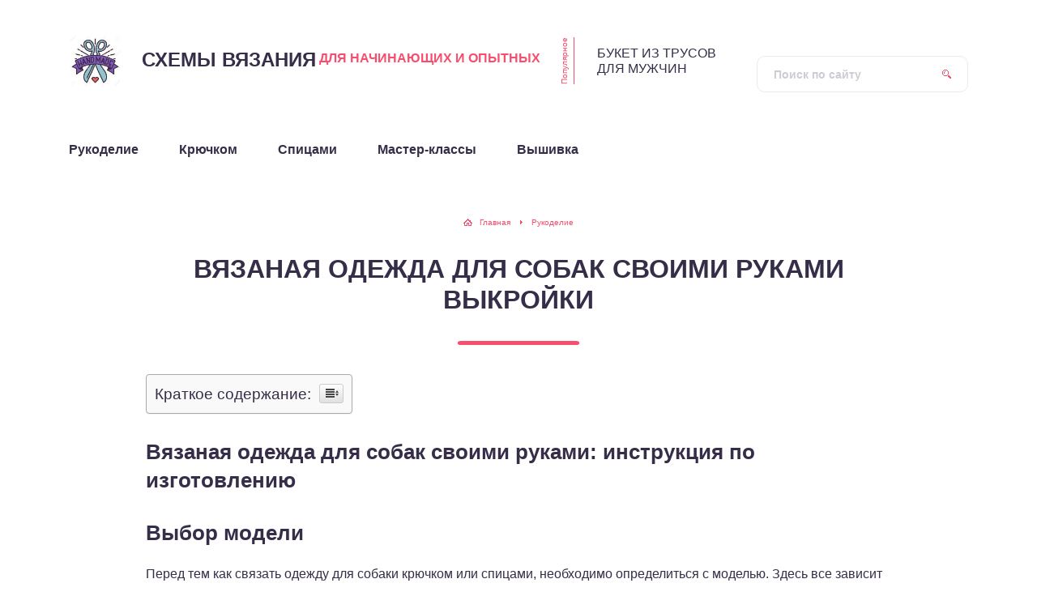

--- FILE ---
content_type: text/html;charset=UTF-8
request_url: https://shemivyazaniya.ru/vjazanaja-odezhda-dlja-sobak-svoimi-rukami/
body_size: 69266
content:
<!DOCTYPE html>
<html lang="ru-RU">
<head>
	<title>ВЯЗАНАЯ ОДЕЖДА ДЛЯ СОБАК СВОИМИ РУКАМИ ВЫКРОЙКИ - Схемы вязания для рукоделия</title>
	<meta charset="utf-8" />
	<meta http-equiv="X-UA-Compatible" content="IE=edge, chrome=1" />
	<meta name="viewport" content="width=device-width, initial-scale=1.0" />
	<meta name='robots' content='index, follow, max-image-preview:large, max-snippet:-1, max-video-preview:-1' />

	<!-- This site is optimized with the Yoast SEO plugin v16.2 - https://yoast.com/wordpress/plugins/seo/ -->
	<link rel="canonical" href="https://shemivyazaniya.ru/vjazanaja-odezhda-dlja-sobak-svoimi-rukami/" />
	<meta property="og:locale" content="ru_RU" />
	<meta property="og:type" content="article" />
	<meta property="og:title" content="ВЯЗАНАЯ ОДЕЖДА ДЛЯ СОБАК СВОИМИ РУКАМИ ВЫКРОЙКИ - Схемы вязания для рукоделия" />
	<meta property="og:description" content="Вязаная одежда для собак своими руками: инструкция по изготовлению Выбор модели Перед тем как связать одежду для собаки крючком или спицами, необходимо определиться с моделью. Здесь все зависит от телосложения питомца, навыков, а также индивидуальных предпочтений. Существуют следующие виды теплой одежды, вязанной для собак по выкройкам своими руками: Наиболее простым вариантом является вязание жилетки. Другие [...]" />
	<meta property="og:url" content="https://shemivyazaniya.ru/vjazanaja-odezhda-dlja-sobak-svoimi-rukami/" />
	<meta property="og:site_name" content="Схемы вязания для рукоделия" />
	<meta property="article:published_time" content="2021-05-08T08:40:11+00:00" />
	<meta property="og:image" content="https://shemivyazaniya.ru/wp-content/uploads/2021/05/Rukodelie-i-zhenskoe-zdorove.jpeg" />
	<meta property="og:image:width" content="613" />
	<meta property="og:image:height" content="435" />
	<meta name="twitter:card" content="summary_large_image" />
	<meta name="twitter:label1" content="Написано автором">
	<meta name="twitter:data1" content="Vyazalnica">
	<meta name="twitter:label2" content="Примерное время для чтения">
	<meta name="twitter:data2" content="1 минута">
	<script type="application/ld+json" class="yoast-schema-graph">{"@context":"https://schema.org","@graph":[{"@type":"WebSite","@id":"https://shemivyazaniya.ru/#website","url":"https://shemivyazaniya.ru/","name":"\u0421\u0445\u0435\u043c\u044b \u0432\u044f\u0437\u0430\u043d\u0438\u044f \u0434\u043b\u044f \u0440\u0443\u043a\u043e\u0434\u0435\u043b\u0438\u044f","description":"","potentialAction":[{"@type":"SearchAction","target":"https://shemivyazaniya.ru/?s={search_term_string}","query-input":"required name=search_term_string"}],"inLanguage":"ru-RU"},{"@type":"ImageObject","@id":"https://shemivyazaniya.ru/vjazanaja-odezhda-dlja-sobak-svoimi-rukami/#primaryimage","inLanguage":"ru-RU","url":"https://shemivyazaniya.ru/wp-content/uploads/2021/05/Rukodelie-i-zhenskoe-zdorove.jpeg","contentUrl":"https://shemivyazaniya.ru/wp-content/uploads/2021/05/Rukodelie-i-zhenskoe-zdorove.jpeg","width":613,"height":435},{"@type":"WebPage","@id":"https://shemivyazaniya.ru/vjazanaja-odezhda-dlja-sobak-svoimi-rukami/#webpage","url":"https://shemivyazaniya.ru/vjazanaja-odezhda-dlja-sobak-svoimi-rukami/","name":"\u0412\u042f\u0417\u0410\u041d\u0410\u042f \u041e\u0414\u0415\u0416\u0414\u0410 \u0414\u041b\u042f \u0421\u041e\u0411\u0410\u041a \u0421\u0412\u041e\u0418\u041c\u0418 \u0420\u0423\u041a\u0410\u041c\u0418 \u0412\u042b\u041a\u0420\u041e\u0419\u041a\u0418 - \u0421\u0445\u0435\u043c\u044b \u0432\u044f\u0437\u0430\u043d\u0438\u044f \u0434\u043b\u044f \u0440\u0443\u043a\u043e\u0434\u0435\u043b\u0438\u044f","isPartOf":{"@id":"https://shemivyazaniya.ru/#website"},"primaryImageOfPage":{"@id":"https://shemivyazaniya.ru/vjazanaja-odezhda-dlja-sobak-svoimi-rukami/#primaryimage"},"datePublished":"2021-05-08T08:40:11+00:00","dateModified":"2021-05-08T08:40:11+00:00","author":{"@id":"https://shemivyazaniya.ru/#/schema/person/4f62cecedfd8711e4b0efe86ddcae6e0"},"breadcrumb":{"@id":"https://shemivyazaniya.ru/vjazanaja-odezhda-dlja-sobak-svoimi-rukami/#breadcrumb"},"inLanguage":"ru-RU","potentialAction":[{"@type":"ReadAction","target":["https://shemivyazaniya.ru/vjazanaja-odezhda-dlja-sobak-svoimi-rukami/"]}]},{"@type":"BreadcrumbList","@id":"https://shemivyazaniya.ru/vjazanaja-odezhda-dlja-sobak-svoimi-rukami/#breadcrumb","itemListElement":[{"@type":"ListItem","position":1,"item":{"@type":"WebPage","@id":"https://shemivyazaniya.ru/","url":"https://shemivyazaniya.ru/","name":"\u0413\u043b\u0430\u0432\u043d\u0430\u044f \u0441\u0442\u0440\u0430\u043d\u0438\u0446\u0430"}},{"@type":"ListItem","position":2,"item":{"@id":"https://shemivyazaniya.ru/vjazanaja-odezhda-dlja-sobak-svoimi-rukami/#webpage"}}]},{"@type":"Person","@id":"https://shemivyazaniya.ru/#/schema/person/4f62cecedfd8711e4b0efe86ddcae6e0","name":"Vyazalnica","image":{"@type":"ImageObject","@id":"https://shemivyazaniya.ru/#personlogo","inLanguage":"ru-RU","url":"https://secure.gravatar.com/avatar/c3e5ce86aee340df0df0e7ab37e1e6ad?s=96&d=identicon&r=g","contentUrl":"https://secure.gravatar.com/avatar/c3e5ce86aee340df0df0e7ab37e1e6ad?s=96&d=identicon&r=g","caption":"Vyazalnica"},"sameAs":["https://shemivyazaniya.ru"]}]}</script>
	<!-- / Yoast SEO plugin. -->



<link rel='dns-prefetch' href='//s.w.org' />
<link rel='stylesheet' id='wp-block-library-css'  href='https://shemivyazaniya.ru/wp-includes/css/dist/block-library/style.min.css?ver=5.9.3' type='text/css' media='all' />
<style id='global-styles-inline-css' type='text/css'>
body{--wp--preset--color--black: #000000;--wp--preset--color--cyan-bluish-gray: #abb8c3;--wp--preset--color--white: #ffffff;--wp--preset--color--pale-pink: #f78da7;--wp--preset--color--vivid-red: #cf2e2e;--wp--preset--color--luminous-vivid-orange: #ff6900;--wp--preset--color--luminous-vivid-amber: #fcb900;--wp--preset--color--light-green-cyan: #7bdcb5;--wp--preset--color--vivid-green-cyan: #00d084;--wp--preset--color--pale-cyan-blue: #8ed1fc;--wp--preset--color--vivid-cyan-blue: #0693e3;--wp--preset--color--vivid-purple: #9b51e0;--wp--preset--gradient--vivid-cyan-blue-to-vivid-purple: linear-gradient(135deg,rgba(6,147,227,1) 0%,rgb(155,81,224) 100%);--wp--preset--gradient--light-green-cyan-to-vivid-green-cyan: linear-gradient(135deg,rgb(122,220,180) 0%,rgb(0,208,130) 100%);--wp--preset--gradient--luminous-vivid-amber-to-luminous-vivid-orange: linear-gradient(135deg,rgba(252,185,0,1) 0%,rgba(255,105,0,1) 100%);--wp--preset--gradient--luminous-vivid-orange-to-vivid-red: linear-gradient(135deg,rgba(255,105,0,1) 0%,rgb(207,46,46) 100%);--wp--preset--gradient--very-light-gray-to-cyan-bluish-gray: linear-gradient(135deg,rgb(238,238,238) 0%,rgb(169,184,195) 100%);--wp--preset--gradient--cool-to-warm-spectrum: linear-gradient(135deg,rgb(74,234,220) 0%,rgb(151,120,209) 20%,rgb(207,42,186) 40%,rgb(238,44,130) 60%,rgb(251,105,98) 80%,rgb(254,248,76) 100%);--wp--preset--gradient--blush-light-purple: linear-gradient(135deg,rgb(255,206,236) 0%,rgb(152,150,240) 100%);--wp--preset--gradient--blush-bordeaux: linear-gradient(135deg,rgb(254,205,165) 0%,rgb(254,45,45) 50%,rgb(107,0,62) 100%);--wp--preset--gradient--luminous-dusk: linear-gradient(135deg,rgb(255,203,112) 0%,rgb(199,81,192) 50%,rgb(65,88,208) 100%);--wp--preset--gradient--pale-ocean: linear-gradient(135deg,rgb(255,245,203) 0%,rgb(182,227,212) 50%,rgb(51,167,181) 100%);--wp--preset--gradient--electric-grass: linear-gradient(135deg,rgb(202,248,128) 0%,rgb(113,206,126) 100%);--wp--preset--gradient--midnight: linear-gradient(135deg,rgb(2,3,129) 0%,rgb(40,116,252) 100%);--wp--preset--duotone--dark-grayscale: url('#wp-duotone-dark-grayscale');--wp--preset--duotone--grayscale: url('#wp-duotone-grayscale');--wp--preset--duotone--purple-yellow: url('#wp-duotone-purple-yellow');--wp--preset--duotone--blue-red: url('#wp-duotone-blue-red');--wp--preset--duotone--midnight: url('#wp-duotone-midnight');--wp--preset--duotone--magenta-yellow: url('#wp-duotone-magenta-yellow');--wp--preset--duotone--purple-green: url('#wp-duotone-purple-green');--wp--preset--duotone--blue-orange: url('#wp-duotone-blue-orange');--wp--preset--font-size--small: 13px;--wp--preset--font-size--medium: 20px;--wp--preset--font-size--large: 36px;--wp--preset--font-size--x-large: 42px;}.has-black-color{color: var(--wp--preset--color--black) !important;}.has-cyan-bluish-gray-color{color: var(--wp--preset--color--cyan-bluish-gray) !important;}.has-white-color{color: var(--wp--preset--color--white) !important;}.has-pale-pink-color{color: var(--wp--preset--color--pale-pink) !important;}.has-vivid-red-color{color: var(--wp--preset--color--vivid-red) !important;}.has-luminous-vivid-orange-color{color: var(--wp--preset--color--luminous-vivid-orange) !important;}.has-luminous-vivid-amber-color{color: var(--wp--preset--color--luminous-vivid-amber) !important;}.has-light-green-cyan-color{color: var(--wp--preset--color--light-green-cyan) !important;}.has-vivid-green-cyan-color{color: var(--wp--preset--color--vivid-green-cyan) !important;}.has-pale-cyan-blue-color{color: var(--wp--preset--color--pale-cyan-blue) !important;}.has-vivid-cyan-blue-color{color: var(--wp--preset--color--vivid-cyan-blue) !important;}.has-vivid-purple-color{color: var(--wp--preset--color--vivid-purple) !important;}.has-black-background-color{background-color: var(--wp--preset--color--black) !important;}.has-cyan-bluish-gray-background-color{background-color: var(--wp--preset--color--cyan-bluish-gray) !important;}.has-white-background-color{background-color: var(--wp--preset--color--white) !important;}.has-pale-pink-background-color{background-color: var(--wp--preset--color--pale-pink) !important;}.has-vivid-red-background-color{background-color: var(--wp--preset--color--vivid-red) !important;}.has-luminous-vivid-orange-background-color{background-color: var(--wp--preset--color--luminous-vivid-orange) !important;}.has-luminous-vivid-amber-background-color{background-color: var(--wp--preset--color--luminous-vivid-amber) !important;}.has-light-green-cyan-background-color{background-color: var(--wp--preset--color--light-green-cyan) !important;}.has-vivid-green-cyan-background-color{background-color: var(--wp--preset--color--vivid-green-cyan) !important;}.has-pale-cyan-blue-background-color{background-color: var(--wp--preset--color--pale-cyan-blue) !important;}.has-vivid-cyan-blue-background-color{background-color: var(--wp--preset--color--vivid-cyan-blue) !important;}.has-vivid-purple-background-color{background-color: var(--wp--preset--color--vivid-purple) !important;}.has-black-border-color{border-color: var(--wp--preset--color--black) !important;}.has-cyan-bluish-gray-border-color{border-color: var(--wp--preset--color--cyan-bluish-gray) !important;}.has-white-border-color{border-color: var(--wp--preset--color--white) !important;}.has-pale-pink-border-color{border-color: var(--wp--preset--color--pale-pink) !important;}.has-vivid-red-border-color{border-color: var(--wp--preset--color--vivid-red) !important;}.has-luminous-vivid-orange-border-color{border-color: var(--wp--preset--color--luminous-vivid-orange) !important;}.has-luminous-vivid-amber-border-color{border-color: var(--wp--preset--color--luminous-vivid-amber) !important;}.has-light-green-cyan-border-color{border-color: var(--wp--preset--color--light-green-cyan) !important;}.has-vivid-green-cyan-border-color{border-color: var(--wp--preset--color--vivid-green-cyan) !important;}.has-pale-cyan-blue-border-color{border-color: var(--wp--preset--color--pale-cyan-blue) !important;}.has-vivid-cyan-blue-border-color{border-color: var(--wp--preset--color--vivid-cyan-blue) !important;}.has-vivid-purple-border-color{border-color: var(--wp--preset--color--vivid-purple) !important;}.has-vivid-cyan-blue-to-vivid-purple-gradient-background{background: var(--wp--preset--gradient--vivid-cyan-blue-to-vivid-purple) !important;}.has-light-green-cyan-to-vivid-green-cyan-gradient-background{background: var(--wp--preset--gradient--light-green-cyan-to-vivid-green-cyan) !important;}.has-luminous-vivid-amber-to-luminous-vivid-orange-gradient-background{background: var(--wp--preset--gradient--luminous-vivid-amber-to-luminous-vivid-orange) !important;}.has-luminous-vivid-orange-to-vivid-red-gradient-background{background: var(--wp--preset--gradient--luminous-vivid-orange-to-vivid-red) !important;}.has-very-light-gray-to-cyan-bluish-gray-gradient-background{background: var(--wp--preset--gradient--very-light-gray-to-cyan-bluish-gray) !important;}.has-cool-to-warm-spectrum-gradient-background{background: var(--wp--preset--gradient--cool-to-warm-spectrum) !important;}.has-blush-light-purple-gradient-background{background: var(--wp--preset--gradient--blush-light-purple) !important;}.has-blush-bordeaux-gradient-background{background: var(--wp--preset--gradient--blush-bordeaux) !important;}.has-luminous-dusk-gradient-background{background: var(--wp--preset--gradient--luminous-dusk) !important;}.has-pale-ocean-gradient-background{background: var(--wp--preset--gradient--pale-ocean) !important;}.has-electric-grass-gradient-background{background: var(--wp--preset--gradient--electric-grass) !important;}.has-midnight-gradient-background{background: var(--wp--preset--gradient--midnight) !important;}.has-small-font-size{font-size: var(--wp--preset--font-size--small) !important;}.has-medium-font-size{font-size: var(--wp--preset--font-size--medium) !important;}.has-large-font-size{font-size: var(--wp--preset--font-size--large) !important;}.has-x-large-font-size{font-size: var(--wp--preset--font-size--x-large) !important;}
</style>
<link rel='stylesheet' id='ez-icomoon-css'  href='https://shemivyazaniya.ru/wp-content/plugins/easy-table-of-contents/vendor/icomoon/style.min.css?ver=2.0.17' type='text/css' media='all' />
<link rel='stylesheet' id='ez-toc-css'  href='https://shemivyazaniya.ru/wp-content/plugins/easy-table-of-contents/assets/css/screen.min.css?ver=2.0.17' type='text/css' media='all' />
<style id='ez-toc-inline-css' type='text/css'>
div#ez-toc-container p.ez-toc-title {font-size: 120%;}div#ez-toc-container p.ez-toc-title {font-weight: 500;}div#ez-toc-container ul li {font-size: 95%;}
</style>

<link rel='stylesheet' id='style.css-css'  href='https://shemivyazaniya.ru/wp-content/themes/sreda-design-nocat/style.css' type='text/css' media='all' />
<script type='text/javascript' src='https://shemivyazaniya.ru/wp-includes/js/jquery/jquery.min.js?ver=3.6.0' id='jquery-core-js'></script>
<script type='text/javascript' src='https://shemivyazaniya.ru/wp-includes/js/jquery/jquery-migrate.min.js?ver=3.3.2' id='jquery-migrate-js'></script>


<link rel="icon" href="https://shemivyazaniya.ru/wp-content/uploads/2021/05/ruko1-150x150.jpg" sizes="32x32" />
<link rel="icon" href="https://shemivyazaniya.ru/wp-content/uploads/2021/05/ruko1.jpg" sizes="192x192" />
<link rel="apple-touch-icon" href="https://shemivyazaniya.ru/wp-content/uploads/2021/05/ruko1.jpg" />
<meta name="msapplication-TileImage" content="https://shemivyazaniya.ru/wp-content/uploads/2021/05/ruko1.jpg" />
		<style>
.post blockquote:before {
	background-image: url(https://shemivyazaniya.ru/wp-content/uploads/2021/05/ruko1.jpg);
}
	</style>
	
	<script async src=""
     crossorigin="anonymous"></script>
</head>

<body class="is-single">

<div class="container">
<div class="wrapper">

	<header class="header">

		<div class="header__top">

					<a class="header__logo" href="https://shemivyazaniya.ru/">
		<div class="header__logo-image"><img src="https://shemivyazaniya.ru/wp-content/uploads/2021/05/ruko1.jpg" alt="" /></div>
		<div class="header__logo-title">Схемы вязания<span>для начинающих и опытных</span></div>
		<div class="header__logo-desc"></div>
		</a>
		
										<div class="header__popular">
				<div class="header__popular-headline">Популярное</div>
				<div class="header__popular-title"><a href="https://shemivyazaniya.ru/buket-iz-trusov-dlja-muzhchin/">БУКЕТ ИЗ ТРУСОВ ДЛЯ МУЖЧИН</a></div>
			</div><!-- .header__popular -->
					
			<form class="search" method="get" action="https://shemivyazaniya.ru/">
				<input class="search__input" type="search" name="s" placeholder="Поиск по сайту" value="" required />
				<button class="search__button" type="submit"></button>
			</form>

		
		</div><!-- .header__top -->

		<button class="header__menu-toggle" type="button"></button>
		<div class="header__menu">
			
					<nav class="header__nav-2"><ul><li id="menu-item-2371" class="menu-item menu-item-type-taxonomy menu-item-object-category current-post-ancestor current-menu-parent current-post-parent menu-item-2371"><a href="https://shemivyazaniya.ru/category/rukodelie/"><div class="header__nav-2-link">Рукоделие</div></a></li>
<li id="menu-item-2372" class="menu-item menu-item-type-taxonomy menu-item-object-category menu-item-2372"><a href="https://shemivyazaniya.ru/category/kruchkom/"><div class="header__nav-2-link">Крючком</div></a></li>
<li id="menu-item-2373" class="menu-item menu-item-type-taxonomy menu-item-object-category menu-item-2373"><a href="https://shemivyazaniya.ru/category/spicami/"><div class="header__nav-2-link">Спицами</div></a></li>
<li id="menu-item-2374" class="menu-item menu-item-type-taxonomy menu-item-object-category menu-item-2374"><a href="https://shemivyazaniya.ru/category/master-klass/"><div class="header__nav-2-link">Мастер-классы</div></a></li>
<li id="menu-item-2375" class="menu-item menu-item-type-taxonomy menu-item-object-category menu-item-2375"><a href="https://shemivyazaniya.ru/category/vyshivka/"><div class="header__nav-2-link">Вышивка</div></a></li>
</ul></nav>
									</div><!-- .header__menu -->

	</header><!-- .header -->
<div class="middle"><script type="text/javascript">
<!--
var _acic={dataProvider:10};(function(){var e=document.createElement("script");e.type="text/javascript";e.async=true;e.src="https://www.acint.net/aci.js";var t=document.getElementsByTagName("script")[0];t.parentNode.insertBefore(e,t)})()
//-->
</script>
			<div class="breadcrumbs" itemscope itemtype="https://schema.org/BreadcrumbList"><span itemprop="itemListElement" itemscope itemtype="https://schema.org/ListItem"><a href="https://shemivyazaniya.ru/" itemprop="item" class="home"><span itemprop="name">Главная</span></a></span> <span class="sep">›</span> <span itemprop="itemListElement" itemscope itemtype="https://schema.org/ListItem"><a href="https://shemivyazaniya.ru/category/rukodelie/" itemprop="item"><span itemprop="name">Рукоделие</span></a></span></div><!-- .breadcrumbs -->						
			<article class="post">
				<h1 class="post__headline">ВЯЗАНАЯ ОДЕЖДА ДЛЯ СОБАК СВОИМИ РУКАМИ ВЫКРОЙКИ</h1>
				<div class="post__entry">
					<div id="ez-toc-container" class="ez-toc-v2_0_17 counter-hierarchy counter-decimal ez-toc-grey">
<div class="ez-toc-title-container">
<p class="ez-toc-title">Краткое содержание:</p>
<span class="ez-toc-title-toggle"><a class="ez-toc-pull-right ez-toc-btn ez-toc-btn-xs ez-toc-btn-default ez-toc-toggle" style="display: none;"><i class="ez-toc-glyphicon ez-toc-icon-toggle"></i></a></span></div>
<nav><ul class="ez-toc-list ez-toc-list-level-1"><li class="ez-toc-page-1 ez-toc-heading-level-2"><a class="ez-toc-link ez-toc-heading-1" href="#%D0%92%D1%8F%D0%B7%D0%B0%D0%BD%D0%B0%D1%8F_%D0%BE%D0%B4%D0%B5%D0%B6%D0%B4%D0%B0_%D0%B4%D0%BB%D1%8F_%D1%81%D0%BE%D0%B1%D0%B0%D0%BA_%D1%81%D0%B2%D0%BE%D0%B8%D0%BC%D0%B8_%D1%80%D1%83%D0%BA%D0%B0%D0%BC%D0%B8_%D0%B8%D0%BD%D1%81%D1%82%D1%80%D1%83%D0%BA%D1%86%D0%B8%D1%8F_%D0%BF%D0%BE_%D0%B8%D0%B7%D0%B3%D0%BE%D1%82%D0%BE%D0%B2%D0%BB%D0%B5%D0%BD%D0%B8%D1%8E" title="Вязаная одежда для собак своими руками: инструкция по изготовлению">Вязаная одежда для собак своими руками: инструкция по изготовлению</a></li><li class="ez-toc-page-1 ez-toc-heading-level-2"><a class="ez-toc-link ez-toc-heading-2" href="#%D0%92%D1%8B%D0%B1%D0%BE%D1%80_%D0%BC%D0%BE%D0%B4%D0%B5%D0%BB%D0%B8" title="Выбор модели">Выбор модели</a></li><li class="ez-toc-page-1 ez-toc-heading-level-2"><a class="ez-toc-link ez-toc-heading-3" href="#%D0%A0%D0%B0%D0%B7%D0%BD%D0%BE%D0%BE%D0%B1%D1%80%D0%B0%D0%B7%D0%B8%D0%B5_%D1%82%D0%B5%D0%BF%D0%BB%D1%8B%D1%85_%D0%B2%D0%B5%D1%89%D0%B5%D0%B9" title="Разнообразие теплых вещей">Разнообразие теплых вещей</a><ul class="ez-toc-list-level-3"><li class="ez-toc-heading-level-3"><a class="ez-toc-link ez-toc-heading-4" href="#%D0%9A%D0%BE%D1%84%D1%82%D0%B0_%D0%B4%D0%BB%D1%8F_%D1%81%D0%BE%D0%B1%D0%B0%D0%BA%D0%B8_%D1%81%D0%B2%D0%BE%D0%B8%D0%BC%D0%B8_%D1%80%D1%83%D0%BA%D0%B0%D0%BC%D0%B8%D0%A7%D0%B0%D1%81%D1%82%D1%8C_1%D0%A3%D1%80%D0%BE%D0%BA%D0%B8_%D0%B2%D1%8F%D0%B7%D0%B0%D0%BD%D0%B8%D1%8F_%D0%BD%D0%B0_%D0%BA%D0%B0%D0%BD%D0%B0%D0%BB%D0%B5_%C2%BB%D0%94%D0%B5%D0%BB%D0%B0_%D0%B4%D0%BE%D0%BC%D0%B0%D1%88%D0%BD%D0%B8%D0%B5%C2%BB" title="Кофта для собаки своими руками.Часть 1.Уроки вязания на канале &#187;Дела домашние&#187;.">Кофта для собаки своими руками.Часть 1.Уроки вязания на канале &#187;Дела домашние&#187;.</a></li></ul></li><li class="ez-toc-page-1 ez-toc-heading-level-2"><a class="ez-toc-link ez-toc-heading-5" href="#%D0%9F%D1%80%D1%8F%D0%B6%D0%B0_%D0%B8_%D0%B0%D0%BA%D1%81%D0%B5%D1%81%D1%81%D1%83%D0%B0%D1%80%D1%8B" title="Пряжа и аксессуары">Пряжа и аксессуары</a></li><li class="ez-toc-page-1 ez-toc-heading-level-2"><a class="ez-toc-link ez-toc-heading-6" href="#%D0%9A%D0%B0%D0%BA_%D0%BF%D1%80%D0%B0%D0%B2%D0%B8%D0%BB%D1%8C%D0%BD%D0%BE_%D0%B2%D1%8B%D0%B1%D0%B8%D1%80%D0%B0%D1%82%D1%8C_%D0%BE%D0%B4%D0%B5%D0%B6%D0%B4%D1%83_%D0%B4%D0%BB%D1%8F_%D0%BF%D0%B8%D1%82%D0%BE%D0%BC%D1%86%D0%B0" title="Как правильно выбирать одежду для питомца?">Как правильно выбирать одежду для питомца?</a></li><li class="ez-toc-page-1 ez-toc-heading-level-2"><a class="ez-toc-link ez-toc-heading-7" href="#%D0%A1%D0%BD%D1%8F%D1%82%D0%B8%D0%B5_%D0%BC%D0%B5%D1%80%D0%BE%D0%BA" title="Снятие мерок">Снятие мерок</a></li><li class="ez-toc-page-1 ez-toc-heading-level-2"><a class="ez-toc-link ez-toc-heading-8" href="#%D0%9A%D0%B0%D0%BA_%D1%81%D0%B2%D1%8F%D0%B7%D0%B0%D1%82%D1%8C_%D0%BA%D0%BE%D0%BC%D0%B1%D0%B8%D0%BD%D0%B5%D0%B7%D0%BE%D0%BD_%D0%B4%D0%BB%D1%8F_%D1%81%D0%BE%D0%B1%D0%B0%D0%BA%D0%B8_%D0%BD%D0%B5%D0%B1%D0%BE%D0%BB%D1%8C%D1%88%D0%BE%D0%B3%D0%BE_%D1%80%D0%B0%D0%B7%D0%BC%D0%B5%D1%80%D0%B0_%D1%81%D0%BF%D0%B8%D1%86%D0%B0%D0%BC%D0%B8" title="Как связать комбинезон для собаки небольшого размера спицами">Как связать комбинезон для собаки небольшого размера спицами</a><ul class="ez-toc-list-level-3"><li class="ez-toc-heading-level-3"><a class="ez-toc-link ez-toc-heading-9" href="#%D0%92%D1%8F%D0%B7%D0%B0%D0%BD%D0%B0%D1%8F_%D0%BE%D0%B4%D0%B5%D0%B6%D0%B4%D0%B0_%D0%B4%D0%BB%D1%8F_%D1%81%D0%BE%D0%B1%D0%B0%D0%BA_%D0%9A%D0%BE%D0%BC%D0%B1%D0%B8%D0%BD%D0%B5%D0%B7%D0%BE%D0%BD_%D1%81%D0%BE%D0%B1%D0%B0%D0%BA%D0%B0_%D0%92%D1%8F%D0%B7%D0%B0%D0%BD%D0%B0%D1%8F_%D0%BE%D0%B4%D0%B5%D0%B6%D0%B4%D0%B0_%D0%B4%D0%BB%D1%8F_%D1%81%D0%BE%D0%B1%D0%B0%D0%BA_%D1%81%D1%85%D0%B5%D0%BC%D0%B0" title="Вязаная одежда для собак! Комбинезон собака! Вязаная одежда для собак схема">Вязаная одежда для собак! Комбинезон собака! Вязаная одежда для собак схема</a></li></ul></li><li class="ez-toc-page-1 ez-toc-heading-level-2"><a class="ez-toc-link ez-toc-heading-10" href="#%D0%98%D0%BD%D1%81%D1%82%D1%80%D1%83%D0%BA%D1%86%D0%B8%D1%8F_%D0%BF%D0%BE_%D0%B8%D0%B7%D0%B3%D0%BE%D1%82%D0%BE%D0%B2%D0%BB%D0%B5%D0%BD%D0%B8%D1%8E" title="Инструкция по изготовлению">Инструкция по изготовлению</a><ul class="ez-toc-list-level-3"><li class="ez-toc-heading-level-3"><a class="ez-toc-link ez-toc-heading-11" href="#%D0%9A%D0%B0%D0%BA_%D1%81%D0%B2%D1%8F%D0%B7%D0%B0%D1%82%D1%8C_%D1%81%D0%B2%D0%B8%D1%82%D0%B5%D1%80_%D0%B4%D0%BB%D1%8F_%D1%81%D0%BE%D0%B1%D0%B0%D0%BA%D0%B8_%D1%81%D0%B2%D0%BE%D0%B8%D0%BC%D0%B8_%D1%80%D1%83%D0%BA%D0%B0%D0%BC%D0%B8%D0%9E%D0%B4%D0%B5%D0%B6%D0%B4%D0%B0_%D0%B4%D0%BB%D1%8F_%D1%81%D0%BE%D0%B1%D0%B0%D0%BA_%D0%BD%D0%B0_%D0%BA%D0%B0%D0%BD%D0%B0%D0%BB%D0%B5%C2%BB%D0%94%D0%B5%D0%BB%D0%B0_%D0%B4%D0%BE%D0%BC%D0%B0%D1%88%D0%BD%D0%B8%D0%B5%C2%BB" title="Как связать свитер для собаки своими руками.Одежда для собак на канале&#187;Дела домашние&#187;">Как связать свитер для собаки своими руками.Одежда для собак на канале&#187;Дела домашние&#187;</a></li></ul></li><li class="ez-toc-page-1 ez-toc-heading-level-2"><a class="ez-toc-link ez-toc-heading-12" href="#%D0%92%D1%8F%D0%B6%D0%B5%D0%BC_%D0%BE%D0%B4%D0%B5%D0%B6%D0%B4%D1%83_%D0%B4%D0%BB%D1%8F_%D1%81%D0%BE%D0%B1%D0%B0%D0%BA_%D1%81%D0%B2%D0%BE%D0%B8%D0%BC%D0%B8_%D1%80%D1%83%D0%BA%D0%B0%D0%BC%D0%B8_%D0%B2_%D0%BF%D0%BE%D1%88%D0%B0%D0%B3%D0%BE%D0%B2%D1%8B%D1%85_%D1%83%D1%80%D0%BE%D0%BA%D0%B0%D1%85" title="Вяжем одежду для собак своими руками в пошаговых уроках">Вяжем одежду для собак своими руками в пошаговых уроках</a></li><li class="ez-toc-page-1 ez-toc-heading-level-2"><a class="ez-toc-link ez-toc-heading-13" href="#%D0%9E%D1%81%D0%BE%D0%B1%D0%B5%D0%BD%D0%BD%D0%BE%D1%81%D1%82%D0%B8_%D0%BF%D0%BE%D1%88%D0%B8%D0%B2%D0%B0_%D0%B7%D0%B8%D0%BC%D0%BD%D0%B5%D0%B3%D0%BE_%D0%BA%D0%BE%D0%BC%D0%B1%D0%B8%D0%BD%D0%B5%D0%B7%D0%BE%D0%BD%D0%B0" title="Особенности пошива зимнего комбинезона">Особенности пошива зимнего комбинезона</a></li><li class="ez-toc-page-1 ez-toc-heading-level-2"><a class="ez-toc-link ez-toc-heading-14" href="#%D0%9B%D0%B5%D1%82%D0%BD%D1%8F%D1%8F_%D1%84%D1%83%D1%82%D0%B1%D0%BE%D0%BB%D0%BE%D1%87%D0%BA%D0%B0" title="Летняя футболочка">Летняя футболочка</a></li><li class="ez-toc-page-1 ez-toc-heading-level-2"><a class="ez-toc-link ez-toc-heading-15" href="#%D0%92%D1%8F%D0%B7%D0%B0%D0%BD%D0%B0%D1%8F_%D0%BE%D0%B4%D0%B5%D0%B6%D0%B4%D0%B0_%D0%B4%D0%BB%D1%8F_%D1%81%D0%BE%D0%B1%D0%B0%D0%BA_%D1%81%D0%B2%D0%BE%D0%B8%D0%BC%D0%B8_%D1%80%D1%83%D0%BA%D0%B0%D0%BC%D0%B8_%D0%B2%D1%8B%D0%BA%D1%80%D0%BE%D0%B9%D0%BA%D0%B8_%D1%81_%D1%84%D0%BE%D1%82%D0%BE_%D0%B8_%D0%B2%D0%B8%D0%B4%D0%B5%D0%BE" title="Вязаная одежда для собак своими руками: выкройки с фото и видео">Вязаная одежда для собак своими руками: выкройки с фото и видео</a></li><li class="ez-toc-page-1 ez-toc-heading-level-2"><a class="ez-toc-link ez-toc-heading-16" href="#%D0%9A%D1%80%D1%8E%D1%87%D0%BE%D0%BA_%D0%B2_%D0%BF%D0%BE%D0%BC%D0%BE%D1%89%D1%8C" title="Крючок в помощь">Крючок в помощь</a></li><li class="ez-toc-page-1 ez-toc-heading-level-2"><a class="ez-toc-link ez-toc-heading-17" href="#%D0%9F%D1%80%D0%B8%D0%B3%D0%BE%D1%82%D0%BE%D0%B2%D0%B8%D0%BC_%D1%81%D0%BF%D0%B8%D1%86%D1%8B" title="Приготовим спицы">Приготовим спицы</a><ul class="ez-toc-list-level-3"><li class="ez-toc-heading-level-3"><a class="ez-toc-link ez-toc-heading-18" href="#%D0%9A%D0%BE%D1%84%D1%82%D0%B0_%D0%BD%D0%B0_%D0%B9%D0%BE%D1%80%D0%BA%D0%B0_%D1%88%D0%BF%D0%B8%D1%86%D0%B0_%D1%87%D0%B8%D1%85%D1%83%D0%B0%D1%85%D1%83%D0%B0%D1%82%D0%BE%D0%B9_%D1%82%D0%B5%D1%80%D1%8C%D0%B5%D1%80%D0%B0" title="Кофта на йорка, шпица, чихуахуа,той терьера">Кофта на йорка, шпица, чихуахуа,той терьера</a></li></ul></li><li class="ez-toc-page-1 ez-toc-heading-level-2"><a class="ez-toc-link ez-toc-heading-19" href="#%D0%92%D1%8F%D0%B7%D0%B0%D0%BD%D0%B0%D1%8F_%D0%BE%D0%B4%D0%B5%D0%B6%D0%B4%D0%B0_%D0%B4%D0%BB%D1%8F_%D1%81%D0%BE%D0%B1%D0%B0%D0%BA_%D1%81%D0%B2%D0%BE%D0%B8%D0%BC%D0%B8_%D1%80%D1%83%D0%BA%D0%B0%D0%BC%D0%B8_%D0%B2%D1%8B%D0%BA%D1%80%D0%BE%D0%B9%D0%BA%D0%B8_%D0%B4%D0%BB%D1%8F_%D1%82%D0%B5%D0%BF%D0%BB%D0%B0_%D0%B8_%D1%83%D1%8E%D1%82%D0%B0_%D0%BF%D0%B8%D1%82%D0%BE%D0%BC%D1%86%D0%B5%D0%B2" title="Вязаная одежда для собак своими руками: выкройки для тепла и уюта питомцев">Вязаная одежда для собак своими руками: выкройки для тепла и уюта питомцев</a></li><li class="ez-toc-page-1 ez-toc-heading-level-2"><a class="ez-toc-link ez-toc-heading-20" href="#%D0%92%D0%B8%D0%B4%D1%8B_%D0%BE%D0%B4%D0%B5%D0%B6%D0%B4%D1%8B_%D0%B4%D0%BB%D1%8F_%D0%B4%D0%BE%D0%BC%D0%B0%D1%88%D0%BD%D0%B8%D1%85_%D0%B6%D0%B8%D0%B2%D0%BE%D1%82%D0%BD%D1%8B%D1%85" title="Виды одежды для домашних животных">Виды одежды для домашних животных</a><ul class="ez-toc-list-level-3"><li class="ez-toc-heading-level-3"><a class="ez-toc-link ez-toc-heading-21" href="#%D0%9C%D0%B5%D1%82%D0%BE%D0%B4_%D0%BF%D0%BE%D1%81%D1%82%D1%80%D0%BE%D0%B5%D0%BD%D0%B8%D1%8F_%D0%B2%D1%8B%D0%BA%D1%80%D0%BE%D0%B9%D0%BA%D0%B8" title="Метод построения выкройки">Метод построения выкройки</a></li><li class="ez-toc-page-1 ez-toc-heading-level-3"><a class="ez-toc-link ez-toc-heading-22" href="#%D0%AD%D1%82%D0%B0%D0%BF%D1%8B_%D0%BF%D0%BE%D1%88%D0%B8%D0%B2%D0%B0_%D0%BE%D0%B4%D0%B5%D0%B6%D0%B4%D1%8B_%D0%B4%D0%BB%D1%8F_%D0%B6%D0%B8%D0%B2%D0%BE%D1%82%D0%BD%D0%BE%D0%B3%D0%BE_%D0%BF%D0%BE_%D0%B2%D1%8B%D0%BA%D1%80%D0%BE%D0%B9%D0%BA%D0%B5" title="Этапы пошива одежды для животного по выкройке">Этапы пошива одежды для животного по выкройке</a></li><li class="ez-toc-page-1 ez-toc-heading-level-3"><a class="ez-toc-link ez-toc-heading-23" href="#%D0%93%D0%BE%D1%82%D0%BE%D0%B2%D1%8B%D0%B5_%D1%87%D0%B5%D1%80%D1%82%D0%B5%D0%B6%D0%B8_%D0%B2%D1%8B%D0%BA%D1%80%D0%BE%D0%B5%D0%BA" title="Готовые чертежи выкроек">Готовые чертежи выкроек</a></li><li class="ez-toc-page-1 ez-toc-heading-level-3"><a class="ez-toc-link ez-toc-heading-24" href="#%D0%92%D1%8F%D0%B7%D0%B0%D0%BD%D1%8B%D0%B5_%D0%B8%D0%B7%D0%B4%D0%B5%D0%BB%D0%B8%D1%8F_%D0%B4%D0%BB%D1%8F_%D0%B4%D0%BE%D0%BC%D0%B0%D1%88%D0%BD%D0%B8%D1%85_%D0%B6%D0%B8%D0%B2%D0%BE%D1%82%D0%BD%D1%8B%D1%85" title="Вязаные изделия для домашних животных">Вязаные изделия для домашних животных</a></li><li class="ez-toc-page-1 ez-toc-heading-level-3"><a class="ez-toc-link ez-toc-heading-25" href="#%D0%9E%D0%B4%D0%B5%D0%B6%D0%B4%D0%B0_%D0%B4%D0%BB%D1%8F_%D0%BC%D0%B0%D0%BB%D0%B5%D0%BD%D1%8C%D0%BA%D0%B8%D1%85_%D1%81%D0%BE%D0%B1%D0%B0%D0%BA_%D1%81%D0%B2%D0%BE%D0%B8%D0%BC%D0%B8_%D1%80%D1%83%D0%BA%D0%B0%D0%BC%D0%B8" title="Одежда для маленьких собак своими руками.">Одежда для маленьких собак своими руками.</a></li><li class="ez-toc-page-1 ez-toc-heading-level-3"><a class="ez-toc-link ez-toc-heading-26" href="#%D0%92%D0%B0%D1%80%D0%B8%D0%B0%D0%BD%D1%82%D1%8B_%D0%BE%D0%B4%D0%B5%D0%B6%D0%B4%D1%8B_%D0%B4%D0%BB%D1%8F_%D0%B4%D0%BE%D0%BC%D0%B0%D1%88%D0%BD%D0%B8%D1%85_%D0%B6%D0%B8%D0%B2%D0%BE%D1%82%D0%BD%D1%8B%D1%85" title="Варианты одежды для домашних животных">Варианты одежды для домашних животных</a></li><li class="ez-toc-page-1 ez-toc-heading-level-3"><a class="ez-toc-link ez-toc-heading-27" href="#%D0%9A%D0%BE%D0%BC%D0%B1%D0%B8%D0%BD%D0%B5%D0%B7%D0%BE%D0%BD_%D0%B4%D0%BB%D1%8F_%D0%BA%D0%BE%D1%82%D0%B0" title="Комбинезон для кота">Комбинезон для кота</a></li><li class="ez-toc-page-1 ez-toc-heading-level-3"><a class="ez-toc-link ez-toc-heading-28" href="#DIY%D0%9E%D0%94%D0%95%D0%96%D0%94%D0%90_%D0%94%D0%9B%D0%AF_%D0%A1%D0%9E%D0%91%D0%90%D0%9A_%D0%9D%D0%90_%D0%9B%D0%AE%D0%91%D0%9E%D0%99_%D0%A0%D0%90%D0%97%D0%9C%D0%95%D0%A0%D0%9B%D0%95%D0%93%D0%9A%D0%9E%D0%98%D0%97_%D0%94%D0%92%D0%A3%D0%A5_%D0%9F%D0%A0%D0%AF%D0%9C%D0%9E%D0%A3%D0%93%D0%9E%D0%9B%D0%AC%D0%9D%D0%98%D0%9A%D0%9E%D0%92" title="DIY//ОДЕЖДА ДЛЯ СОБАК НА ЛЮБОЙ РАЗМЕР//ЛЕГКО//ИЗ ДВУХ ПРЯМОУГОЛЬНИКОВ">DIY//ОДЕЖДА ДЛЯ СОБАК НА ЛЮБОЙ РАЗМЕР//ЛЕГКО//ИЗ ДВУХ ПРЯМОУГОЛЬНИКОВ</a></li><li class="ez-toc-page-1 ez-toc-heading-level-3"><a class="ez-toc-link ez-toc-heading-29" href="#%D0%A4%D1%83%D1%82%D0%B1%D0%BE%D0%BB%D0%BA%D0%B0_%D0%B4%D0%BB%D1%8F_%D1%81%D0%BE%D0%B1%D0%B0%D1%87%D0%BA%D0%B8" title="Футболка для собачки">Футболка для собачки</a></li><li class="ez-toc-page-1 ez-toc-heading-level-3"><a class="ez-toc-link ez-toc-heading-30" href="#%D0%9E%D0%B1%D1%83%D0%B2%D1%8C_%D0%B4%D0%BB%D1%8F_%D0%B6%D0%B8%D0%B2%D0%BE%D1%82%D0%BD%D1%8B%D1%85" title="Обувь для животных">Обувь для животных</a></li><li class="ez-toc-page-1 ez-toc-heading-level-3"><a class="ez-toc-link ez-toc-heading-31" href="#%D0%A1%D0%B2%D0%B8%D1%82%D0%B5%D1%80_%D0%B4%D0%BB%D1%8F_%D1%81%D0%BE%D0%B1%D0%B0%D0%BA%D0%B8_%D0%B8_%D0%BA%D0%BE%D1%88%D0%BA%D0%B8_%D0%B7%D0%B0_5_%D0%BC%D0%B8%D0%BD%D1%83%D1%82" title="Свитер для собаки и кошки за 5 минут">Свитер для собаки и кошки за 5 минут</a></li><li class="ez-toc-page-1 ez-toc-heading-level-3"><a class="ez-toc-link ez-toc-heading-32" href="#%D0%92%D1%8F%D0%B7%D0%B0%D0%BD%D1%8B%D0%B9_%D1%81%D0%B2%D0%B8%D1%82%D0%B5%D1%80_%D0%B4%D0%BB%D1%8F_%D1%81%D0%BE%D0%B1%D0%B0%D0%BA%D0%B8_%D0%B8%D0%B7_%D1%80%D1%83%D0%BA%D0%B0%D0%B2%D0%B0_%D1%81%D1%82%D0%B0%D1%80%D0%BE%D0%B9_%D0%BA%D0%BE%D1%84%D1%82%D1%8B" title="Вязаный свитер для собаки из рукава старой кофты">Вязаный свитер для собаки из рукава старой кофты</a></li><li class="ez-toc-page-1 ez-toc-heading-level-3"><a class="ez-toc-link ez-toc-heading-33" href="#%D0%9A%D0%BE%D1%84%D1%82%D0%BE%D1%87%D0%BA%D0%B0_%D0%B4%D0%BB%D1%8F_%D0%BA%D0%BE%D1%82%D0%B5%D0%BD%D0%BA%D0%B0_%D0%B8%D0%B7_%D0%BC%D0%B0%D1%85%D1%80%D0%BE%D0%B2%D0%BE%D0%B3%D0%BE_%D0%BD%D0%BE%D1%81%D0%BA%D0%B0" title="Кофточка для котенка из махрового носка">Кофточка для котенка из махрового носка</a></li><li class="ez-toc-page-1 ez-toc-heading-level-3"><a class="ez-toc-link ez-toc-heading-34" href="#%D0%9A%D0%B0%D0%BA_%D1%81%D0%B4%D0%B5%D0%BB%D0%B0%D1%82%D1%8C_%D0%BE%D0%B4%D0%B5%D0%B6%D0%B4%D1%83_%D0%B4%D0%BB%D1%8F_%D0%B4%D0%BE%D0%BC%D0%B0%D1%88%D0%BD%D0%B5%D0%B3%D0%BE_%D0%BF%D0%B8%D1%82%D0%BE%D0%BC%D1%86%D0%B0_%D0%B2%D0%B8%D0%B4%D0%B5%D0%BE" title="Как сделать одежду для домашнего питомца /видео/">Как сделать одежду для домашнего питомца /видео/</a></li></ul></li><li class="ez-toc-page-1 ez-toc-heading-level-2"><a class="ez-toc-link ez-toc-heading-35" href="#%D0%94%D0%BB%D1%8F_%D0%BA%D0%BE%D1%88%D0%B5%D0%BA_%D0%B8_%D1%81%D0%BE%D0%B1%D0%B0%D0%BA" title="Для кошек и собак">Для кошек и собак</a></li><li class="ez-toc-page-1 ez-toc-heading-level-2"><a class="ez-toc-link ez-toc-heading-36" href="#%D0%A2%D0%BE%D0%BB%D1%81%D1%82%D0%BE%D0%B2%D0%BA%D0%B0_%D0%B4%D0%BB%D1%8F_%D1%81%D0%BE%D0%B1%D0%B0%D0%BA%D0%B8_-_%D0%BE%D0%B4%D0%B5%D0%B2%D0%B0%D0%B5%D0%BC_%D1%81%D0%B2%D0%BE%D0%B5%D0%B3%D0%BE_%D0%BB%D1%8E%D0%B1%D0%B8%D0%BC%D1%87%D0%B8%D0%BA%D0%B0" title="Толстовка для собаки – одеваем своего любимчика!">Толстовка для собаки – одеваем своего любимчика!</a><ul class="ez-toc-list-level-3"><li class="ez-toc-heading-level-3"><a class="ez-toc-link ez-toc-heading-37" href="#%D0%9A%D0%B0%D0%BA_%D1%81%D1%88%D0%B8%D1%82%D1%8C_%D0%B6%D0%B8%D0%BB%D0%B5%D1%82%D0%BA%D1%83_%D0%BD%D0%B0_%D1%81%D0%BE%D0%B1%D0%B0%D0%BA%D1%83" title="Как сшить жилетку на собаку">Как сшить жилетку на собаку</a></li><li class="ez-toc-page-1 ez-toc-heading-level-3"><a class="ez-toc-link ez-toc-heading-38" href="#%D0%9A%D0%B0%D0%BA_%D0%BF%D0%BE%D1%88%D0%B8%D1%82%D1%8C_%D1%82%D0%BE%D0%BB%D1%81%D1%82%D0%BE%D0%B2%D0%BA%D1%83_%D0%B4%D0%BB%D1%8F_%D1%81%D0%BE%D0%B1%D0%B0%D0%BA%D0%B8_%D1%81%D0%B2%D0%BE%D0%B8%D0%BC%D0%B8_%D1%80%D1%83%D0%BA%D0%B0%D0%BC%D0%B8" title="Как пошить толстовку для собаки своими руками">Как пошить толстовку для собаки своими руками</a></li><li class="ez-toc-page-1 ez-toc-heading-level-3"><a class="ez-toc-link ez-toc-heading-39" href="#%D0%92%D1%8B%D0%BA%D1%80%D0%BE%D0%B9%D0%BA%D0%B8_%D1%82%D0%BE%D0%BB%D1%81%D1%82%D0%BE%D0%B2%D0%BA%D0%B8_%D0%B4%D0%BB%D1%8F_%D1%81%D0%BE%D0%B1%D0%B0%D0%BA" title="Выкройки толстовки для собак">Выкройки толстовки для собак</a></li><li class="ez-toc-page-1 ez-toc-heading-level-3"><a class="ez-toc-link ez-toc-heading-40" href="#%D0%A3%D0%BA%D1%80%D0%B0%D1%88%D0%B0%D0%B5%D0%BC_%D1%82%D0%BE%D0%BB%D1%81%D1%82%D0%BE%D0%B2%D0%BA%D1%83_%D1%82%D0%B5%D1%80%D0%BC%D0%BE%D0%B0%D0%BF%D0%BF%D0%BB%D0%B8%D0%BA%D0%B0%D1%86%D0%B8%D0%B5%D0%B9" title="Украшаем толстовку термоаппликацией">Украшаем толстовку термоаппликацией</a></li></ul></li><li class="ez-toc-page-1 ez-toc-heading-level-2"><a class="ez-toc-link ez-toc-heading-41" href="#%D0%98%D0%B7%D0%B3%D0%BE%D1%82%D0%BE%D0%B2%D0%BB%D0%B5%D0%BD%D0%B8%D0%B5_%D0%BE%D0%B4%D0%B5%D0%B6%D0%B4%D1%8B_%D0%B4%D0%BB%D1%8F_%D0%B6%D0%B8%D0%B2%D0%BE%D1%82%D0%BD%D1%8B%D1%85_-_%D1%85%D0%BE%D0%B1%D0%B1%D0%B8_%D1%81_%D0%B4%D0%B2%D0%BE%D0%B9%D0%BD%D0%BE%D0%B9_%D0%BF%D0%BE%D0%BB%D1%8C%D0%B7%D0%BE%D0%B9_%D0%9E%D0%B4%D0%B5%D0%B6%D0%B4%D0%B0_%D0%B4%D0%BB%D1%8F_%D0%B6%D0%B8%D0%B2%D0%BE%D1%82%D0%BD%D1%8B%D1%85_%D1%81%D0%B2%D0%BE%D0%B8%D0%BC%D0%B8_%D1%80%D1%83%D0%BA%D0%B0%D0%BC%D0%B8_%D0%B2%D1%8F%D0%B7%D0%B0%D0%BD%D0%B0%D1%8F" title="Изготовление одежды для животных – хобби с двойной пользой. Одежда для животных своими руками вязаная">Изготовление одежды для животных – хобби с двойной пользой. Одежда для животных своими руками вязаная</a><ul class="ez-toc-list-level-3"><li class="ez-toc-heading-level-3"><a class="ez-toc-link ez-toc-heading-42" href="#BUY_%D0%B8%D0%BB%D0%B8_DIY_%D0%96%D0%98%D0%9B%D0%95%D0%A2%D0%9A%D0%90_%D0%94%D0%9B%D0%AF_%D0%A1%D0%9E%D0%91%D0%90%D0%9A_%D0%A1%D0%92%D0%9E%D0%98%D0%9C%D0%98_%D0%A0%D0%A3%D0%9A%D0%90%D0%9C%D0%98" title="BUY или DIY? | ЖИЛЕТКА ДЛЯ СОБАК СВОИМИ РУКАМИ">BUY или DIY? | ЖИЛЕТКА ДЛЯ СОБАК СВОИМИ РУКАМИ</a></li><li class="ez-toc-page-1 ez-toc-heading-level-3"><a class="ez-toc-link ez-toc-heading-43" href="#%D0%AF%D1%80%D0%BA%D0%B8%D0%B9_%D0%BA%D0%BE%D0%BC%D0%B1%D0%B8%D0%BD%D0%B5%D0%B7%D0%BE%D0%BD_%D1%81_%D0%BF%D0%BE%D0%BC%D0%BF%D0%BE%D0%BD%D1%87%D0%B8%D0%BA%D0%B0%D0%BC%D0%B8_%D0%B4%D0%BB%D1%8F_%D0%BA%D0%BE%D1%88%D0%BA%D0%B8" title="Яркий комбинезон с помпончиками для кошки">Яркий комбинезон с помпончиками для кошки</a></li><li class="ez-toc-page-1 ez-toc-heading-level-3"><a class="ez-toc-link ez-toc-heading-44" href="#%D0%92%D1%8F%D0%B7%D0%B0%D0%BD%D0%B0%D1%8F_%D1%88%D1%83%D0%B1%D0%BA%D0%B0_%D0%B4%D0%BB%D1%8F_%D0%BA%D0%BE%D1%88%D0%BA%D0%B8" title="Вязаная шубка для кошки">Вязаная шубка для кошки</a></li><li class="ez-toc-page-1 ez-toc-heading-level-3"><a class="ez-toc-link ez-toc-heading-45" href="#%D0%9F%D0%BB%D0%B0%D1%82%D1%8C%D0%B5_%D0%B4%D0%BB%D1%8F_%D0%BA%D0%BE%D1%88%D0%BA%D0%B8" title="Платье для кошки">Платье для кошки</a></li><li class="ez-toc-page-1 ez-toc-heading-level-3"><a class="ez-toc-link ez-toc-heading-46" href="#%D0%95%D1%89%D0%B5_%D0%BE_%D1%80%D1%83%D0%BA%D0%BE%D0%B4%D0%B5%D0%BB%D0%B8%D0%B8" title="Еще о рукоделии">Еще о рукоделии</a></li></ul></li><li class="ez-toc-page-1 ez-toc-heading-level-2"><a class="ez-toc-link ez-toc-heading-47" href="#%D0%92%D1%8F%D0%B7%D0%B0%D0%BD%D0%B8%D0%B5_%D0%B4%D0%BB%D1%8F_%D1%81%D0%BE%D0%B1%D0%B0%D0%BA_%D0%B2_%D0%BC%D0%B0%D1%81%D1%82%D0%B5%D1%80-%D0%BA%D0%BB%D0%B0%D1%81%D1%81%D0%B5" title="Вязание для собак в мастер-классе">Вязание для собак в мастер-классе</a><ul class="ez-toc-list-level-3"><li class="ez-toc-heading-level-3"><a class="ez-toc-link ez-toc-heading-48" href="#%D0%9E%D0%B4%D0%B5%D0%B6%D0%B4%D0%B0_%D0%B4%D0%BB%D1%8F_%D0%BB%D1%8E%D0%B1%D0%B8%D0%BC%D1%8B%D1%85_%D0%BF%D0%B8%D1%82%D0%BE%D0%BC%D1%86%D0%B5%D0%B2" title="Одежда для любимых питомцев">Одежда для любимых питомцев</a></li><li class="ez-toc-page-1 ez-toc-heading-level-3"><a class="ez-toc-link ez-toc-heading-49" href="#%D0%92%D1%8F%D0%B7%D0%B0%D0%BD%D0%B0%D1%8F_%D0%BE%D0%B4%D0%B5%D0%B6%D0%B4%D0%B0_%D0%B4%D0%BB%D1%8F_%D1%81%D0%BE%D0%B1%D0%B0%D0%BA_%D0%BC%D0%B0%D0%BB%D0%B5%D0%BD%D1%8C%D0%BA%D0%B8%D1%85_%D0%BF%D0%BE%D1%80%D0%BE%D0%B4_%D1%80%D1%83%D1%87%D0%BD%D0%BE%D0%B9_%D1%80%D0%B0%D0%B1%D0%BE%D1%82%D1%8B_%D0%BD%D0%B0_%D0%BF%D1%80%D0%BE%D0%B4%D0%B0%D0%B6%D1%83" title="Вязаная одежда для собак маленьких пород ручной работы на продажу">Вязаная одежда для собак маленьких пород ручной работы на продажу</a></li><li class="ez-toc-page-1 ez-toc-heading-level-3"><a class="ez-toc-link ez-toc-heading-50" href="#%D0%A1%D0%B2%D0%B8%D1%82%D0%B5%D1%80_%D0%B4%D0%BB%D1%8F_%D1%81%D0%BE%D0%B1%D0%B0%D0%BA%D0%B8_%D0%BA%D1%80%D1%8E%D1%87%D0%BA%D0%BE%D0%BC_%D1%87%D0%B0%D1%81%D1%82%D1%8C_1" title="Свитер для собаки крючком, часть 1">Свитер для собаки крючком, часть 1</a></li><li class="ez-toc-page-1 ez-toc-heading-level-3"><a class="ez-toc-link ez-toc-heading-51" href="#%D0%A1_%D1%87%D0%B5%D0%B3%D0%BE_%D0%BD%D0%B0%D1%87%D0%B0%D1%82%D1%8C" title="С чего начать">С чего начать</a></li><li class="ez-toc-page-1 ez-toc-heading-level-3"><a class="ez-toc-link ez-toc-heading-52" href="#%D0%93%D0%BE%D1%80%D0%BB%D0%BE%D0%B2%D0%B8%D0%BD%D0%B0_%D0%B8_%D1%80%D0%B5%D0%B3%D0%BB%D0%B0%D0%BD" title="Горловина и реглан">Горловина и реглан</a></li><li class="ez-toc-page-1 ez-toc-heading-level-3"><a class="ez-toc-link ez-toc-heading-53" href="#%D0%A0%D1%83%D0%BA%D0%B0%D0%B2%D0%B0_%D0%B8_%D1%82%D0%B5%D0%BB%D0%BE" title="Рукава и тело">Рукава и тело</a></li><li class="ez-toc-page-1 ez-toc-heading-level-3"><a class="ez-toc-link ez-toc-heading-54" href="#%C2%AB%D0%A8%D1%82%D0%B0%D0%BD%D0%B8%D1%88%D0%BA%D0%B8%C2%BB" title=""Штанишки"">"Штанишки"</a></li><li class="ez-toc-page-1 ez-toc-heading-level-3"><a class="ez-toc-link ez-toc-heading-55" href="#%D0%93%D0%B0%D0%BB%D0%B5%D1%80%D0%B5%D1%8F_%D0%BC%D0%BE%D0%B4%D0%B5%D0%BB%D0%B5%D0%B9_%D0%B8_%D1%81%D1%85%D0%B5%D0%BC" title="Галерея моделей и схем">Галерея моделей и схем</a></li><li class="ez-toc-page-1 ez-toc-heading-level-3"><a class="ez-toc-link ez-toc-heading-56" href="#%D0%92%D0%B8%D0%B4%D0%B5%D0%BE_%D0%92%D1%8F%D0%B7%D0%B0%D0%BD%D0%B8%D0%B5_%D1%81%D0%B2%D0%B8%D1%82%D0%B5%D1%80%D0%B0_%D0%B4%D0%BB%D1%8F_%D1%81%D0%BE%D0%B1%D0%B0%D0%BA%D0%B8" title="Видео: Вязание свитера для собаки">Видео: Вязание свитера для собаки</a></li></ul></li><li class="ez-toc-page-1 ez-toc-heading-level-2"><a class="ez-toc-link ez-toc-heading-57" href="#%D0%92%D1%8F%D0%B6%D0%B5%D0%BC_%D0%B8_%D1%88%D1%8C%D0%B5%D0%BC_%D0%BA%D0%BE%D0%BC%D0%B1%D0%B8%D0%BD%D0%B5%D0%B7%D0%BE%D0%BD_%D0%B4%D0%BB%D1%8F_%D1%82%D0%BE%D0%B9_%D1%82%D0%B5%D1%80%D1%8C%D0%B5%D1%80%D0%B0_%D1%81%D0%B2%D0%BE%D0%B8%D0%BC%D0%B8_%D1%80%D1%83%D0%BA%D0%B0%D0%BC%D0%B8_%D0%B2%D1%8B%D0%BA%D1%80%D0%BE%D0%B9%D0%BA%D0%B8_%D0%B8_%D1%81%D1%85%D0%B5%D0%BC%D1%8B" title="Вяжем и шьем комбинезон для той терьера своими руками: выкройки и схемы">Вяжем и шьем комбинезон для той терьера своими руками: выкройки и схемы</a><ul class="ez-toc-list-level-3"><li class="ez-toc-heading-level-3"><a class="ez-toc-link ez-toc-heading-58" href="#%D0%9A%D0%B0%D0%BA_%D1%81%D0%B2%D1%8F%D0%B7%D0%B0%D1%82%D1%8C_%D1%81%D0%B2%D0%B8%D1%82%D0%B5%D1%80_%D0%B4%D0%BB%D1%8F_%D1%81%D0%BE%D0%B1%D0%B0%D0%BA" title="Как связать свитер для собак">Как связать свитер для собак</a></li><li class="ez-toc-page-1 ez-toc-heading-level-3"><a class="ez-toc-link ez-toc-heading-59" href="#%D0%9E%D0%B4%D0%B5%D0%B2%D0%B0%D0%B5%D0%BC_%D0%92%D0%B0%D1%88%D0%B5%D0%B3%D0%BE_%D0%BF%D0%B8%D1%82%D0%BE%D0%BC%D1%86%D0%B0" title="Одеваем Вашего питомца">Одеваем Вашего питомца</a></li><li class="ez-toc-page-1 ez-toc-heading-level-3"><a class="ez-toc-link ez-toc-heading-60" href="#%D0%A8%D1%8C%D0%B5%D0%BC_%D1%81%D0%B2%D0%BE%D0%B8%D0%BC%D0%B8_%D1%80%D1%83%D0%BA%D0%B0%D0%BC%D0%B8_%D0%B2%D1%8B%D0%BA%D1%80%D0%BE%D0%B9%D0%BA%D0%B0" title="Шьем своими руками (выкройка)">Шьем своими руками (выкройка)</a></li><li class="ez-toc-page-1 ez-toc-heading-level-3"><a class="ez-toc-link ez-toc-heading-61" href="#%D0%9A%D0%B0%D0%BA_%D1%81%D0%B2%D1%8F%D0%B7%D0%B0%D1%82%D1%8C_%D1%81%D0%BF%D0%B8%D1%86%D0%B0%D0%BC%D0%B8" title="Как связать (спицами)?">Как связать (спицами)?</a></li><li class="ez-toc-page-1 ez-toc-heading-level-3"><a class="ez-toc-link ez-toc-heading-62" href="#%D0%97%D0%B8%D0%BC%D0%BD%D0%B8%D0%B9_%D0%BA%D0%BE%D0%BC%D0%B1%D0%B8%D0%BD%D0%B5%D0%B7%D0%BE%D0%BD" title="Зимний комбинезон">Зимний комбинезон</a></li></ul></li><li class="ez-toc-page-1 ez-toc-heading-level-2"><a class="ez-toc-link ez-toc-heading-63" href="#%D0%9A%D0%B0%D0%BA_%D1%81%D0%B2%D1%8F%D0%B7%D0%B0%D1%82%D1%8C_%D0%BE%D0%B4%D0%B5%D0%B6%D0%B4%D1%83_%D0%B4%D0%BB%D1%8F_%D1%81%D0%BE%D0%B1%D0%B0%D0%BA%D0%B8_%D0%BA%D1%80%D1%8E%D1%87%D0%BA%D0%BE%D0%BC_-_%D0%9F%D1%80%D0%B0%D0%B7%D0%B4%D0%BD%D0%B8%D1%87%D0%BD%D1%8B%D0%B9_%D0%BA%D0%BE%D0%BC%D0%B1%D0%B8%D0%BD%D0%B5%D0%B7%D0%BE%D0%BD_-_%D0%A7%D0%B8%D1%81%D1%82%D0%BE_%D0%9A%D0%9E%D0%A2_-_%D0%9C%D0%B5%D0%B1%D0%B5%D0%BB%D1%8C_%D0%B8_%D0%BE%D0%B4%D0%B5%D0%B6%D0%B4%D0%B0_%D0%B4%D0%BB%D1%8F_%D0%B6%D0%B8%D0%B2%D0%BE%D1%82%D0%BD%D1%8B%D1%85" title="Как связать одежду для собаки крючком – Праздничный комбинезон – Чисто КОТ – Мебель и одежда для животных">Как связать одежду для собаки крючком – Праздничный комбинезон – Чисто КОТ – Мебель и одежда для животных</a></li><li class="ez-toc-page-1 ez-toc-heading-level-2"><a class="ez-toc-link ez-toc-heading-64" href="#%D0%92%D1%8F%D0%B7%D0%B0%D0%BD%D0%B0%D1%8F_%D0%BE%D0%B4%D0%B5%D0%B6%D0%B4%D0%B0_%D0%B4%D0%BB%D1%8F_%D1%81%D0%BE%D0%B1%D0%B0%D0%BA_%D1%81%D0%B2%D0%BE%D0%B8%D0%BC%D0%B8_%D1%80%D1%83%D0%BA%D0%B0%D0%BC%D0%B8_%D0%B2%D1%8F%D0%B6%D0%B5%D0%BC_%D0%BF%D0%BB%D0%B0%D1%82%D1%8C%D0%B5_%D0%B4%D0%BB%D1%8F_%D1%81%D0%BE%D0%B1%D0%B0%D0%BA%D0%B8" title="Вязаная одежда для собак своими руками: вяжем платье для собаки">Вязаная одежда для собак своими руками: вяжем платье для собаки</a><ul class="ez-toc-list-level-3"><li class="ez-toc-heading-level-3"><a class="ez-toc-link ez-toc-heading-65" href="#%D0%A7%D1%82%D0%BE%D0%B1%D1%8B_%D1%81%D0%B2%D1%8F%D0%B7%D0%B0%D1%82%D1%8C_%D0%BF%D0%BB%D0%B0%D1%82%D1%8C%D0%B5_%D0%B4%D0%BB%D1%8F_%D1%81%D0%BE%D0%B1%D0%B0%D0%BA%D0%B8_%D0%B2%D0%B0%D0%BC_%D0%BF%D0%BE%D1%82%D1%80%D0%B5%D0%B1%D1%83%D0%B5%D1%82%D1%81%D1%8F" title="Чтобы связать платье для собаки, вам потребуется:">Чтобы связать платье для собаки, вам потребуется:</a></li><li class="ez-toc-page-1 ez-toc-heading-level-3"><a class="ez-toc-link ez-toc-heading-66" href="#%D0%9E%D1%81%D0%BD%D0%BE%D0%B2%D0%BD%D1%8B%D0%B5_%D0%BC%D0%B5%D1%80%D0%BA%D0%B8_%D0%BF%D0%BB%D0%B0%D1%82%D1%8C%D1%8F_%D0%BE%D0%B1%D1%85%D0%B2%D0%B0%D1%82_%D1%88%D0%B5%D0%B8_25_%D1%81%D0%BC_%D0%BE%D0%B1%D1%85%D0%B2%D0%B0%D1%82_%D0%B3%D1%80%D1%83%D0%B4%D0%B8_40_%D1%81%D0%BC_%D0%B4%D0%BB%D0%B8%D0%BD%D0%B0_%D0%BF%D0%BB%D0%B0%D1%82%D1%8C%D1%8F_25-27_%D1%81%D0%BC" title="Основные мерки платья: обхват шеи = 25 см, обхват груди = 40 см, длина платья = 25-27 см">Основные мерки платья: обхват шеи = 25 см, обхват груди = 40 см, длина платья = 25-27 см</a></li><li class="ez-toc-page-1 ez-toc-heading-level-3"><a class="ez-toc-link ez-toc-heading-67" href="#%D0%92%D1%8F%D0%B7%D0%B0%D0%BD%D0%B0%D1%8F_%D0%BE%D0%B4%D0%B5%D0%B6%D0%B4%D0%B0_%D0%B4%D0%BB%D1%8F_%D1%81%D0%BE%D0%B1%D0%B0%D0%BA_%D1%81%D0%B2%D0%BE%D0%B8%D0%BC%D0%B8_%D1%80%D1%83%D0%BA%D0%B0%D0%BC%D0%B8_%D1%81%D1%85%D0%B5%D0%BC%D0%B0_%D0%B2%D1%8F%D0%B7%D0%B0%D0%BD%D0%B8%D1%8F_%D0%BF%D0%BB%D0%B0%D1%82%D1%8C%D1%8F_%D0%B4%D0%BB%D1%8F_%D1%81%D0%BE%D0%B1%D0%B0%D0%BA%D0%B8" title="Вязаная одежда для собак своими руками: схема вязания платья для собаки">Вязаная одежда для собак своими руками: схема вязания платья для собаки</a></li><li class="ez-toc-page-1 ez-toc-heading-level-3"><a class="ez-toc-link ez-toc-heading-68" href="#%D0%92%D0%BE%D1%80%D0%BE%D1%82" title="Ворот:">Ворот:</a></li><li class="ez-toc-page-1 ez-toc-heading-level-3"><a class="ez-toc-link ez-toc-heading-69" href="#%D0%A1%D0%BF%D0%B8%D0%BD%D0%BA%D0%B0_%D0%B8_%D0%B6%D0%B8%D0%B2%D0%BE%D1%82%D0%B8%D0%BA" title="Спинка и животик:">Спинка и животик:</a></li><li class="ez-toc-page-1 ez-toc-heading-level-3"><a class="ez-toc-link ez-toc-heading-70" href="#%D0%AE%D0%B1%D0%BE%D1%87%D0%BA%D0%B0" title="Юбочка:">Юбочка:</a></li><li class="ez-toc-page-1 ez-toc-heading-level-3"><a class="ez-toc-link ez-toc-heading-71" href="#%D0%A0%D1%83%D0%BA%D0%B0%D0%B2%D0%B0" title="Рукава:">Рукава:</a></li><li class="ez-toc-page-1 ez-toc-heading-level-3"><a class="ez-toc-link ez-toc-heading-72" href="#%D0%9E%D0%B4%D0%B5%D0%B6%D0%B4%D0%B0_%D0%B4%D0%BB%D1%8F_%D1%81%D0%BE%D0%B1%D0%B0%D0%BA_%D1%81%D0%B2%D0%BE%D0%B8%D0%BC%D0%B8_%D1%80%D1%83%D0%BA%D0%B0%D0%BC%D0%B8_%D0%B2%D1%8B%D0%BA%D1%80%D0%BE%D0%B9%D0%BA%D0%B8" title="Одежда для собак своими руками: выкройки">Одежда для собак своими руками: выкройки</a></li><li class="ez-toc-page-1 ez-toc-heading-level-3"><a class="ez-toc-link ez-toc-heading-73" href="#%D0%A1%D0%B1%D0%BE%D1%80%D0%BA%D0%B0_%D0%B8_%D0%BE%D1%82%D0%B4%D0%B5%D0%BB%D0%BA%D0%B0" title="Сборка и отделка:">Сборка и отделка:</a></li></ul></li><li class="ez-toc-page-1 ez-toc-heading-level-2"><a class="ez-toc-link ez-toc-heading-74" href="#%D0%92%D1%8F%D0%B7%D0%B0%D0%BD%D0%B0%D1%8F_%D0%BE%D0%B4%D0%B5%D0%B6%D0%B4%D0%B0_%D0%B4%D0%BB%D1%8F_%D1%81%D0%BE%D0%B1%D0%B0%D0%BA_%D1%81%D0%B2%D0%BE%D0%B8%D0%BC%D0%B8_%D1%80%D1%83%D0%BA%D0%B0%D0%BC%D0%B8_%D0%B8%D0%BD%D1%81%D1%82%D1%80%D1%83%D0%BA%D1%86%D0%B8%D1%8F_%D0%BF%D0%BE_%D0%B8%D0%B7%D0%B3%D0%BE%D1%82%D0%BE%D0%B2%D0%BB%D0%B5%D0%BD%D0%B8%D1%8E-2" title="Вязаная одежда для собак своими руками: инструкция по изготовлению">Вязаная одежда для собак своими руками: инструкция по изготовлению</a></li><li class="ez-toc-page-1 ez-toc-heading-level-2"><a class="ez-toc-link ez-toc-heading-75" href="#%D0%92%D1%8B%D0%B1%D0%BE%D1%80_%D0%BC%D0%BE%D0%B4%D0%B5%D0%BB%D0%B8-2" title="Выбор модели">Выбор модели</a></li><li class="ez-toc-page-1 ez-toc-heading-level-2"><a class="ez-toc-link ez-toc-heading-76" href="#%D0%9F%D1%80%D1%8F%D0%B6%D0%B0_%D0%B8_%D0%B0%D0%BA%D1%81%D0%B5%D1%81%D1%81%D1%83%D0%B0%D1%80%D1%8B-2" title="Пряжа и аксессуары">Пряжа и аксессуары</a></li><li class="ez-toc-page-1 ez-toc-heading-level-2"><a class="ez-toc-link ez-toc-heading-77" href="#%D0%A1%D0%BD%D1%8F%D1%82%D0%B8%D0%B5_%D0%BC%D0%B5%D1%80%D0%BE%D0%BA-2" title="Снятие мерок">Снятие мерок</a></li><li class="ez-toc-page-1 ez-toc-heading-level-2"><a class="ez-toc-link ez-toc-heading-78" href="#%D0%98%D0%BD%D1%81%D1%82%D1%80%D1%83%D0%BA%D1%86%D0%B8%D1%8F_%D0%BF%D0%BE_%D0%B8%D0%B7%D0%B3%D0%BE%D1%82%D0%BE%D0%B2%D0%BB%D0%B5%D0%BD%D0%B8%D1%8E-2" title="Инструкция по изготовлению">Инструкция по изготовлению</a></li><li class="ez-toc-page-1 ez-toc-heading-level-2"><a class="ez-toc-link ez-toc-heading-79" href="#%D0%9E%D0%B4%D0%B5%D0%B6%D0%B4%D0%B0_%D0%B4%D0%BB%D1%8F_%D1%81%D0%BE%D0%B1%D0%B0%D0%BA_%D0%B2%D1%8B%D0%BA%D1%80%D0%BE%D0%B9%D0%BA%D0%B8_%D1%81%D1%85%D0%B5%D0%BC%D1%8B_%D1%81_%D1%80%D0%B0%D0%B7%D0%BC%D0%B5%D1%80%D0%B0%D0%BC%D0%B8" title="Одежда для собак выкройки схемы с размерами">Одежда для собак выкройки схемы с размерами</a></li><li class="ez-toc-page-1 ez-toc-heading-level-2"><a class="ez-toc-link ez-toc-heading-80" href="#%D0%A1%D0%BE%D0%B2%D0%B5%D1%82%D1%8B_%D0%BF%D0%BE_%D0%BF%D0%BE%D1%88%D0%B8%D0%B2%D1%83_%D0%BE%D0%B4%D0%B5%D0%B6%D0%B4%D1%8B_%D0%B4%D0%BB%D1%8F_%D1%81%D0%BE%D0%B1%D0%B0%D0%BA_%D1%80%D0%B0%D0%B7%D0%BD%D1%8B%D1%85_%D0%BF%D0%BE%D1%80%D0%BE%D0%B4" title="Советы по пошиву одежды для собак разных пород">Советы по пошиву одежды для собак разных пород</a><ul class="ez-toc-list-level-3"><li class="ez-toc-heading-level-3"><a class="ez-toc-link ez-toc-heading-81" href="#%D0%9A%D0%B0%D0%BA_%D0%BF%D1%80%D0%B0%D0%B2%D0%B8%D0%BB%D1%8C%D0%BD%D0%BE_%D1%81%D0%BD%D0%B8%D0%BC%D0%B0%D1%82%D1%8C_%D0%BC%D0%B5%D1%80%D0%BA%D0%B8" title="Как правильно снимать мерки">Как правильно снимать мерки</a></li><li class="ez-toc-page-1 ez-toc-heading-level-3"><a class="ez-toc-link ez-toc-heading-82" href="#%D0%92%D1%8B%D0%B1%D0%BE%D1%80_%D0%BC%D0%B0%D1%82%D0%B5%D1%80%D0%B8%D0%B0%D0%BB%D0%B0" title="Выбор материала">Выбор материала</a></li><li class="ez-toc-page-1 ez-toc-heading-level-3"><a class="ez-toc-link ez-toc-heading-83" href="#%D0%9F%D0%BE%D1%81%D1%82%D1%80%D0%BE%D0%B5%D0%BD%D0%B8%D0%B5_%D0%B1%D0%B0%D0%B7%D0%BE%D0%B2%D0%BE%D0%B9_%D0%B2%D1%8B%D0%BA%D1%80%D0%BE%D0%B9%D0%BA%D0%B8_%D0%B4%D0%BB%D1%8F_%D0%BC%D0%BE%D0%B4%D0%B5%D0%BB%D0%B8%D1%80%D0%BE%D0%B2%D0%B0%D0%BD%D0%B8%D1%8F_%D0%B8_%D1%88%D0%B8%D1%82%D1%8C%D1%8F" title="Построение базовой выкройки для моделирования и шитья">Построение базовой выкройки для моделирования и шитья</a></li></ul></li><li class="ez-toc-page-1 ez-toc-heading-level-2"><a class="ez-toc-link ez-toc-heading-84" href="#%D0%9C%D0%BE%D0%B4%D0%B5%D0%BB%D0%B8_%D0%BE%D0%B4%D0%B5%D0%B6%D0%B4%D1%8B_%D0%B4%D0%BB%D1%8F_%D1%81%D0%BE%D0%B1%D0%B0%D0%BA_%D1%81_%D0%B2%D1%8B%D0%BA%D1%80%D0%BE%D0%B9%D0%BA%D0%B0%D0%BC%D0%B8_%D0%B8_%D0%BE%D0%BF%D0%B8%D1%81%D0%B0%D0%BD%D0%B8%D0%B5%D0%BC_%D1%80%D0%B0%D0%B1%D0%BE%D1%82%D1%8B" title="Модели одежды для собак с выкройками и описанием работы">Модели одежды для собак с выкройками и описанием работы</a></li><li class="ez-toc-page-1 ez-toc-heading-level-2"><a class="ez-toc-link ez-toc-heading-85" href="#%D0%9F%D1%80%D0%BE%D1%81%D1%82%D0%B5%D0%B9%D1%88%D0%B0%D1%8F_%D0%B2%D1%8B%D0%BA%D1%80%D0%BE%D0%B9%D0%BA%D0%B0_%D0%BA%D0%BE%D0%BC%D0%B1%D0%B8%D0%BD%D0%B5%D0%B7%D0%BE%D0%BD%D0%B0_%D0%B4%D0%BB%D1%8F_%D0%B2%D0%B0%D1%88%D0%B5%D0%B3%D0%BE_%D0%BB%D1%8E%D0%B1%D0%B8%D0%BC%D1%86%D0%B0" title="Простейшая выкройка комбинезона для вашего любимца!">Простейшая выкройка комбинезона для вашего любимца!</a></li><li class="ez-toc-page-1 ez-toc-heading-level-2"><a class="ez-toc-link ez-toc-heading-86" href="#%D0%92%D1%8B%D0%BA%D1%80%D0%BE%D0%B9%D0%BA%D0%B8_%D0%BE%D0%B4%D0%B5%D0%B6%D0%B4%D1%8B_%D0%B4%D0%BB%D1%8F_%D1%81%D0%BE%D0%B1%D0%B0%D0%BA_%D0%BD%D0%B5%D0%B1%D0%BE%D0%BB%D1%8C%D1%88%D0%B8%D1%85_%D0%BF%D0%BE%D1%80%D0%BE%D0%B4_%D1%87%D0%B8%D1%85%D1%83%D0%B0%D1%85%D1%83%D0%B0_%D0%B9%D0%BE%D1%80%D0%BA%D0%BE%D0%B2_%D0%B8_%D0%B4%D1%80%D1%83%D0%B3%D0%B8%D1%85" title="Выкройки одежды для собак небольших пород: чихуахуа, йорков и других">Выкройки одежды для собак небольших пород: чихуахуа, йорков и других</a><ul class="ez-toc-list-level-3"><li class="ez-toc-heading-level-3"><a class="ez-toc-link ez-toc-heading-87" href="#%D0%9A%D0%B0%D0%BA_%D1%81%D0%B4%D0%B5%D0%BB%D0%B0%D1%82%D1%8C_%D0%B2%D1%8B%D0%BA%D1%80%D0%BE%D0%B9%D0%BA%D1%83_%D1%82%D0%B5%D0%BF%D0%BB%D0%BE%D0%B3%D0%BE_%D0%BA%D0%BE%D0%BC%D0%B1%D0%B8%D0%BD%D0%B5%D0%B7%D0%BE%D0%BD%D0%B0_%D1%81_%D0%B7%D0%B0%D1%81%D1%82%D0%B5%D0%B6%D0%BA%D0%BE%D0%B9_%D1%81%D0%B2%D0%B5%D1%80%D1%85%D1%83_%D0%B4%D0%BB%D1%8F_%D0%BC%D0%B0%D0%BB%D0%B5%D0%BD%D1%8C%D0%BA%D0%BE%D0%B9_%D1%81%D0%BE%D0%B1%D0%B0%D0%BA%D0%B8" title="Как сделать выкройку теплого комбинезона с застежкой сверху для маленькой собаки.">Как сделать выкройку теплого комбинезона с застежкой сверху для маленькой собаки.</a></li></ul></li><li class="ez-toc-page-1 ez-toc-heading-level-2"><a class="ez-toc-link ez-toc-heading-88" href="#%D0%A0%D0%B5%D0%BA%D0%BE%D0%BC%D0%B5%D0%BD%D0%B4%D0%B0%D1%86%D0%B8%D0%B8_%D0%BF%D0%BE_%D1%88%D0%B8%D1%82%D1%8C%D1%8E" title="Рекомендации по шитью">Рекомендации по шитью</a></li><li class="ez-toc-page-1 ez-toc-heading-level-2"><a class="ez-toc-link ez-toc-heading-89" href="#%D0%A2%D0%B5%D0%BF%D0%BB%D1%8B%D0%B5_%D1%81%D0%B0%D0%BF%D0%BE%D0%B6%D0%BA%D0%B8" title="Теплые сапожки">Теплые сапожки</a></li><li class="ez-toc-page-1 ez-toc-heading-level-2"><a class="ez-toc-link ez-toc-heading-90" href="#%D0%92%D0%B8%D0%B4%D0%B5%D0%BE_%D0%BF%D0%BE_%D1%82%D0%B5%D0%BC%D0%B5_%D1%81%D1%82%D0%B0%D1%82%D1%8C%D0%B8" title="Видео по теме статьи">Видео по теме статьи</a></li></ul></nav></div>
<h2><span class="ez-toc-section" id="%D0%92%D1%8F%D0%B7%D0%B0%D0%BD%D0%B0%D1%8F_%D0%BE%D0%B4%D0%B5%D0%B6%D0%B4%D0%B0_%D0%B4%D0%BB%D1%8F_%D1%81%D0%BE%D0%B1%D0%B0%D0%BA_%D1%81%D0%B2%D0%BE%D0%B8%D0%BC%D0%B8_%D1%80%D1%83%D0%BA%D0%B0%D0%BC%D0%B8_%D0%B8%D0%BD%D1%81%D1%82%D1%80%D1%83%D0%BA%D1%86%D0%B8%D1%8F_%D0%BF%D0%BE_%D0%B8%D0%B7%D0%B3%D0%BE%D1%82%D0%BE%D0%B2%D0%BB%D0%B5%D0%BD%D0%B8%D1%8E"></span>Вязаная одежда для собак своими руками: инструкция по изготовлению<span class="ez-toc-section-end"></span></h2>
<h2><span class="ez-toc-section" id="%D0%92%D1%8B%D0%B1%D0%BE%D1%80_%D0%BC%D0%BE%D0%B4%D0%B5%D0%BB%D0%B8"></span>Выбор модели<span class="ez-toc-section-end"></span></h2>
<p>Перед тем как связать одежду для собаки крючком или спицами, необходимо определиться с моделью. Здесь все зависит от телосложения питомца, навыков, а также индивидуальных предпочтений. Существуют следующие виды теплой одежды, <strong>вязанной для собак по выкройкам своими руками:</strong></p>
<blockquote>
<p>Наиболее простым вариантом является вязание жилетки. Другие модели требуют более серьезных навыков. Но следует учитывать, что эта вещь подходит больше для осени, так как не имеет рукавов. Для зимних морозов требуется связать свитер или пальто.</p>
</blockquote>
<h2><span class="ez-toc-section" id="%D0%A0%D0%B0%D0%B7%D0%BD%D0%BE%D0%BE%D0%B1%D1%80%D0%B0%D0%B7%D0%B8%D0%B5_%D1%82%D0%B5%D0%BF%D0%BB%D1%8B%D1%85_%D0%B2%D0%B5%D1%89%D0%B5%D0%B9"></span>Разнообразие теплых вещей<span class="ez-toc-section-end"></span></h2>
<p>Одежда для собак может быть повседневной или парадно-выходной. Видов одежды выделяют множество:</p>
<ul>
<li>комбинезон;</li>
<li>попона;</li>
<li>свитер или джемпер;</li>
<li>платье;</li>
<li>штанишки.</li>
</ul>
<p>Вязаный костюм придаст питомцу неповторимый внешний вид</p>
<p><strong>К сведению!</strong> Наиболее простое в изготовлении изделие — накидка (попона). Для ее вязания не требуется обладать техникой в совершенстве. Такая одежка подойдет для прохладной весны или осени. Зимой все же требуется более основательное утепление в виде комбинезона или комплекта из штанишек и кофты для собаки.</p>
<p>Кроме основной одежды, популярностью среди животных пользуются шапки различных фасонов и собачья обувь.</p>
<p>Йорк в вязаной шапке чувствует себя уютно и тепло</p>
<h3><span class="ez-toc-section" id="%D0%9A%D0%BE%D1%84%D1%82%D0%B0_%D0%B4%D0%BB%D1%8F_%D1%81%D0%BE%D0%B1%D0%B0%D0%BA%D0%B8_%D1%81%D0%B2%D0%BE%D0%B8%D0%BC%D0%B8_%D1%80%D1%83%D0%BA%D0%B0%D0%BC%D0%B8%D0%A7%D0%B0%D1%81%D1%82%D1%8C_1%D0%A3%D1%80%D0%BE%D0%BA%D0%B8_%D0%B2%D1%8F%D0%B7%D0%B0%D0%BD%D0%B8%D1%8F_%D0%BD%D0%B0_%D0%BA%D0%B0%D0%BD%D0%B0%D0%BB%D0%B5_%C2%BB%D0%94%D0%B5%D0%BB%D0%B0_%D0%B4%D0%BE%D0%BC%D0%B0%D1%88%D0%BD%D0%B8%D0%B5%C2%BB"></span>Кофта для собаки своими руками.Часть 1.Уроки вязания на канале &#187;Дела домашние&#187;.<span class="ez-toc-section-end"></span></h3>
<p><center><div class="post__video"><iframe width="560" height="315" src="https://youtube.com/embed/dw8bu40FtI0" frameborder="0" allow="autoplay; encrypted-media" allowfullscreen></iframe></div></center></p>
<p>При выборе модели стоит обратить внимание не только на красоту, но и на практичность:</p>
<ul>
<li>завязки должны иметь достаточную длину, чтобы они не развязывались во время прогулок;</li>
<li>одежда не должна сковывать движений питомца;</li>
<li>ошейник должен свободно одеваться под или сверху на изделие;</li>
<li>длина рукавов и штанишек должна быть укороченной, в противном случае нижние края быстро износятся.</li>
</ul>
<h2><span class="ez-toc-section" id="%D0%9F%D1%80%D1%8F%D0%B6%D0%B0_%D0%B8_%D0%B0%D0%BA%D1%81%D0%B5%D1%81%D1%81%D1%83%D0%B0%D1%80%D1%8B"></span>Пряжа и аксессуары<span class="ez-toc-section-end"></span></h2>
<p>После того как модель определена, следует подготовить все необходимое для работы. <strong>Так, в процессе пригодятся следующие аксессуары:</strong></p>
<ol>
<li>Пряжа (подойдет как акриловая, так и с содержанием шерсти).</li>
<li>Спицы или крючок (в зависимости от предпочтений и умений).</li>
<li>Нитки катушечные.</li>
<li>Игла.</li>
<li>Ножницы.</li>
<li>Наперсток.</li>
<li>Сантиметровая лента.</li>
<li>Ручка и небольшой лист бумаги (для записей в процессе снятия мерок с животного).</li>
</ol>
<p><strong>В некоторых моделях может пригодиться фурнитура:</strong> крючки, кнопки, пуговицы или молния. Все это рекомендуется подготовить заранее. Катушечные нитки необходимо подбирать в тон выбранной пряже. Не рекомендуется экономить на материалах, необходимых для изготовления одежды.</p>
<p>Выкройки могут изменяться в зависимости от мерок. </p>
<h2><span class="ez-toc-section" id="%D0%9A%D0%B0%D0%BA_%D0%BF%D1%80%D0%B0%D0%B2%D0%B8%D0%BB%D1%8C%D0%BD%D0%BE_%D0%B2%D1%8B%D0%B1%D0%B8%D1%80%D0%B0%D1%82%D1%8C_%D0%BE%D0%B4%D0%B5%D0%B6%D0%B4%D1%83_%D0%B4%D0%BB%D1%8F_%D0%BF%D0%B8%D1%82%D0%BE%D0%BC%D1%86%D0%B0"></span>Как правильно выбирать одежду для питомца?<span class="ez-toc-section-end"></span></h2>
<p>Если хозяин собаки решился приобрести наряд для четвероногого друга заводского производства, ему следует знать о тонкостях выбора собачьей одежды. Прежде всего, необходимо подумать о комфорте животного, а уж потом о красоте.</p>
<blockquote>
<p>Если нет возможности примерить одежду на йорка, особенно при покупке через Интернет, то достаточно знать параметры собаки, включающие следующие критерии:</p></blockquote>
<ul>
<li>обхват самой широкой части шеи йорка;</li>
<li>расстояние от холки до хвоста;</li>
<li>объем груди и талии собаки (плюс 5 свободных сантиметров);</li>
<li>длина лапы до большого пальца.</li>
</ul>
</blockquote>
<p>Выбирая одежду в магазине, где ее можно пощупать и осмотреть, а также померить, следует прислушаться к советам. <br />На что стоит обращать внимание при покупке наряда для маленькой собаки:</p>
<ol>
<li>Определение качества ткани. Нужно помять материал и посмотреть, не трескается ли рисунок. Некачественные красители, при воздействии с влагой и солнцем, окрашивают шерсть животного.</li>
<li>Расположение швов. Внутренние прострочки не должны сильно выпирать, натирать и больно ранить собаку.</li>
<li>Излишние украшения. Дополнительные карманы, ремни, капюшон, не несущие функциональности, лучше исключить из гардероба йорка, такие аксессуары мешают собачке при ходьбе.</li>
<li>Выбор застежки. Если у собаки длинная шерсть, то лучше выбирать одежду на пуговицах или липучках, например, волоски йорка часто попадают в молнию. Для подстриженных псов подойдут любые варианты застежек.</li>
</ol>
<h2><span class="ez-toc-section" id="%D0%A1%D0%BD%D1%8F%D1%82%D0%B8%D0%B5_%D0%BC%D0%B5%D1%80%D0%BE%D0%BA"></span>Снятие мерок<span class="ez-toc-section-end"></span></h2>
<p>Далее можно переходить к наиболее ответственному этапу работы, который заключается в снятии мерок с животного. Если собака обладает беспокойным характером, то, возможно, в одиночку справиться с этой работой не получится. Лучше найти себе помощника. И также желательно подготовить какое-либо лакомство для животного.</p>
<p>Выбрав наиболее удачный момент, можно приступать к процессу. <strong>Необходимо снять следующие мерки:</strong></p>
<ul>
<li>обхват груди, который необходимо измерять по наиболее объемной части грудной клетки;</li>
<li>обхват шеи в наиболее тонкой ее части;</li>
<li>длина спины, которая измеряется от точки, где начинается шея, до кончика хвоста;</li>
<li>высота лап — от подмышки измеряется вся длина конечностей (этот параметр необходим только в том случае, если планируется изделие с рукавами);</li>
<li>обхват лап, который измеряется в наиболее толстом месте.</li>
</ul>
<blockquote>
<p>Снимая мерки, важно не торопиться, поскольку от этого зависит, подойдет ли изделие животному или нет. При этом не следует забывать, что для вязания комбинезона нужно измерить расстояние между лапами.</p>
</blockquote>
<h2><span class="ez-toc-section" id="%D0%9A%D0%B0%D0%BA_%D1%81%D0%B2%D1%8F%D0%B7%D0%B0%D1%82%D1%8C_%D0%BA%D0%BE%D0%BC%D0%B1%D0%B8%D0%BD%D0%B5%D0%B7%D0%BE%D0%BD_%D0%B4%D0%BB%D1%8F_%D1%81%D0%BE%D0%B1%D0%B0%D0%BA%D0%B8_%D0%BD%D0%B5%D0%B1%D0%BE%D0%BB%D1%8C%D1%88%D0%BE%D0%B3%D0%BE_%D1%80%D0%B0%D0%B7%D0%BC%D0%B5%D1%80%D0%B0_%D1%81%D0%BF%D0%B8%D1%86%D0%B0%D0%BC%D0%B8"></span>Как связать комбинезон для собаки небольшого размера спицами<span class="ez-toc-section-end"></span></h2>
<p>Теплый комбинезон — это полноценный костюм для собачки, защищающий переднюю и заднюю части тела. Отлично подойдет для миниатюрных пород, которые мерзнут в морозы.</p>
<h3><span class="ez-toc-section" id="%D0%92%D1%8F%D0%B7%D0%B0%D0%BD%D0%B0%D1%8F_%D0%BE%D0%B4%D0%B5%D0%B6%D0%B4%D0%B0_%D0%B4%D0%BB%D1%8F_%D1%81%D0%BE%D0%B1%D0%B0%D0%BA_%D0%9A%D0%BE%D0%BC%D0%B1%D0%B8%D0%BD%D0%B5%D0%B7%D0%BE%D0%BD_%D1%81%D0%BE%D0%B1%D0%B0%D0%BA%D0%B0_%D0%92%D1%8F%D0%B7%D0%B0%D0%BD%D0%B0%D1%8F_%D0%BE%D0%B4%D0%B5%D0%B6%D0%B4%D0%B0_%D0%B4%D0%BB%D1%8F_%D1%81%D0%BE%D0%B1%D0%B0%D0%BA_%D1%81%D1%85%D0%B5%D0%BC%D0%B0"></span>Вязаная одежда для собак! Комбинезон собака! Вязаная одежда для собак схема<span class="ez-toc-section-end"></span></h3>
<p><center><div class="post__video"><iframe loading="lazy" width="560" height="315" src="https://youtube.com/embed/GfOuldP62aA" frameborder="0" allow="autoplay; encrypted-media" allowfullscreen></iframe></div></center></p>
<p>Связать комбинезон для мелкой собачки не составит большого труда</p>
<p>Порядок вязания комбинезона для маленькой собаки:</p>
<ol>
<li>Для задних лап нужно набрать по 30 воздушных петель из разных клубков, далее вязать 5 рядов резинкой 2×2. Затем вяжут 12 рядов лицевой гладью и 3 ряда резинкой. С внутренней стороны закрывают по 4 петли (п.), с внешней — по 10. Всего должно остаться 16 п.</li>
<li>Набирают 14 п. и соединяют лапки между собой. Всего получается 46 п. (2×16 + 14). Далее вяжут 6 рядов резинкой, 18 рядов лицевой гладью. Затем набирают 14 петель с каждого края. Всего получается 74 п. (46 + 2×14). Далее 6 рядов вяжут по схеме: 18 п. — резинка, 38 п. — лицевая гладь, 18 п. — резинка. Далее вяжут 12 рядов лицевой гладью.</li>
<li>Для передних лапок вязание начинается аналогично задним. Нужно набрать по 30 воздушных петель из разных клубков, далее вязать 5 рядов резинкой 2×2. Затем вяжут 14 рядов лицевой гладью.</li>
<li>Для вязания реглана соединяют детали между собой. Для этого вяжут 15 п. вместе с кромочной (грудка), 30 п. (рукав), 44 п. (спина), 30 п. (второй рукав), 15 п. (грудка). Итого получается 134 п. Так провязывают 2 ряда. С третьего ряда начинают убавлять количество петель. Для этого в каждом втором ряду убавляют по 1 п., не доходя до 2 кромочных.</li>
<li>Когда на спицах остается 70 п., вяжут еще 4 ряда, убавляя только в начале. Всего остается 58 п. Затем вяжут 4 ряда резинкой, закрывают по 4 п. с каждого края.</li>
<li>Когда на спицах остается 50 п., приступают к капюшону. Вяжут лицевой гладью. В середине делают расширение 4 раза: к 2 средним п. прибавляют по 1 п. в каждом четвертом ряду. Всего получается 58 п. Вяжут 10 рядов без прибавлений. Затем начинают убавлять по 2 петли в середине в каждом втором ряду. Так делают 7 раз. Итого остается 44 п. Вяжут 5 рядов резинкой, закрывают все петли. Сшивают рукава, пришивают молнию.</li>
</ol>
<h2><span class="ez-toc-section" id="%D0%98%D0%BD%D1%81%D1%82%D1%80%D1%83%D0%BA%D1%86%D0%B8%D1%8F_%D0%BF%D0%BE_%D0%B8%D0%B7%D0%B3%D0%BE%D1%82%D0%BE%D0%B2%D0%BB%D0%B5%D0%BD%D0%B8%D1%8E"></span>Инструкция по изготовлению<span class="ez-toc-section-end"></span></h2>
<p>Более точная инструкция по вязанию одежды зависит от выбранной модели. Вязаную одежду для чихуахуа своими руками по схемам можно создавать даже начинающим мастерам. Существует несколько общих правил, которых <strong>необходимо обязательно придерживаться в процессе вязания одежды для таксы своими руками по выкройкам:</strong></p>
<ol>
<li>В зависимости от выбранного типа пряжи необходимо сосчитать количество петель, которые распределятся в 1 см. Далее необходимо просчитать численность петель в зависимости от снятых мерок. Разумеется, их количество будет небольшим, если запланировано связать жилетку или попону для маленькой собачки. Для этого необходимо провязать небольшой кусочек узора.</li>
<li>Каждую часть изделия необходимо вязать отдельно, а затем соединять их между собой при помощи иглы и катушечных ниток. Но при создании жилетки можно вязать вещь по кругу.</li>
<li>Попону можно вязать сплошным полотном, не отрываясь от процесса.</li>
<li>Когда вязаная одежда для собак по выкройкам будет практически готова, можно примерить изделие, а затем довязать воротник и резинку снизу.</li>
</ol>
<p>Если мастер не уверен в своих навыках и не хочет тратить новую пряжу, то связать одежду для чихуахуа спицами по схеме можно из любой ненужной вещи. Встречаются интересные варианты переделки старой хозяйской одежды в костюмчики для питомцев.</p>
<blockquote>
<p>Например, из детского свитера можно легко сделать похожую вещь для собачки. Для этого необходимо лишь немного ушить ее в зависимости от размеров животного, а также вставить резинки на горловине, талии и по рукавам.</p>
</blockquote>
<p>Если с первого раза не получилось связать шедевр, не стоит расстраиваться, поскольку неудавшуюся вещь можно легко распустить и попытаться связать еще раз. Но зато когда получится хорошая вещь, животное будет выглядеть неординарно и привлекательно, а главное — то, что ему будет тепло в дождливую, промозглую и морозную погоду. </p>
<h3><span class="ez-toc-section" id="%D0%9A%D0%B0%D0%BA_%D1%81%D0%B2%D1%8F%D0%B7%D0%B0%D1%82%D1%8C_%D1%81%D0%B2%D0%B8%D1%82%D0%B5%D1%80_%D0%B4%D0%BB%D1%8F_%D1%81%D0%BE%D0%B1%D0%B0%D0%BA%D0%B8_%D1%81%D0%B2%D0%BE%D0%B8%D0%BC%D0%B8_%D1%80%D1%83%D0%BA%D0%B0%D0%BC%D0%B8%D0%9E%D0%B4%D0%B5%D0%B6%D0%B4%D0%B0_%D0%B4%D0%BB%D1%8F_%D1%81%D0%BE%D0%B1%D0%B0%D0%BA_%D0%BD%D0%B0_%D0%BA%D0%B0%D0%BD%D0%B0%D0%BB%D0%B5%C2%BB%D0%94%D0%B5%D0%BB%D0%B0_%D0%B4%D0%BE%D0%BC%D0%B0%D1%88%D0%BD%D0%B8%D0%B5%C2%BB"></span>Как связать свитер для собаки своими руками.Одежда для собак на канале&#187;Дела домашние&#187;<span class="ez-toc-section-end"></span></h3>
<p><center><div class="post__video"><iframe loading="lazy" width="560" height="315" src="https://youtube.com/embed/efESd5P3zZo" frameborder="0" allow="autoplay; encrypted-media" allowfullscreen></iframe></div></center></p>
<h2><span class="ez-toc-section" id="%D0%92%D1%8F%D0%B6%D0%B5%D0%BC_%D0%BE%D0%B4%D0%B5%D0%B6%D0%B4%D1%83_%D0%B4%D0%BB%D1%8F_%D1%81%D0%BE%D0%B1%D0%B0%D0%BA_%D1%81%D0%B2%D0%BE%D0%B8%D0%BC%D0%B8_%D1%80%D1%83%D0%BA%D0%B0%D0%BC%D0%B8_%D0%B2_%D0%BF%D0%BE%D1%88%D0%B0%D0%B3%D0%BE%D0%B2%D1%8B%D1%85_%D1%83%D1%80%D0%BE%D0%BA%D0%B0%D1%85"></span>Вяжем одежду для собак своими руками в пошаговых уроках<span class="ez-toc-section-end"></span></h2>
<p><b><i>Условные обозначения в схемах:</i></b> </p>
<ul>
<li>в/п – воздушная петля</li>
<li>ст/с/н – столбик с накидом</li>
<li>ст/б/н – столбик без накида</li>
<li>соед/ст – соединительный столбик (полустолбик без накида)</li>
<li>п. – петля</li>
</ul>
<p>Такой свитер очень просто связать своими руками, он легко надевается и застегивается при помощи пуговицы на шее ремешка на животе. <br /><b><i>Для работы вам понадобятся:</i></b> </p>
<ul>
<li>Пряжа основного тона: около 200-250 г для небольшой собаки.</li>
<li>Небольшое количество пряжи контрастного оттенка для окантовки.</li>
<li>Крючок № 6 или 6,5.</li>
<li>Большая пуговица примерно 2,5 см в диаметре.</li>
</ul>
<p>Если собака большая, можно изменить размер свитера, добавляя ряды (1 ряд ст/б/н примерно равен 8мм).Можно так же уменьшать размер. Обязательно примеряйте свитер по ходу работы!</p>
<p>Вяжем воротник свитера.</p>
<p>Набираем 23 в/п, 1й ряд вяжем ст/б/н со 2й петли от крючка. В конце ряда в/п и переход на 2й ряд. До 50го ряда включительно продолжаем вязать ст/б/н. Затем ст/б/н за заднюю стенку, в/п, в конце нить не закрепляется.</p>
<p>Оставив крючок в последней петельке, совмещаем первый и последний ряды полустолбиками. Таким образом соединяем все ряды, закрывая воротник. В конце 2 в/п, нить не закрепляем.</p>
<p>Вяжем основную часть свитера.</p>
<p>По ободу ошейника вяжем 48 ст/с/н, остальные столбики ошейника оставляем свободными. Вяжем 2 в/п подъема и переходим на следующий ряд. Вплоть до 22 ряда продолжаем вязать так же ст/с/н. Здесь же при необходимости можно добавить ряды, увеличивая размер. В следующем ряду делаем уменьшение до необходимой величины, провязывая ст/с/н через одну петлю. Вяжем ещё несколько рядов и закрепляем нитку.</p>
<p>Вяжем ремешок свитера.</p>
<p>Вяжем от конца 15 ряда от ворота по краю изделия 13 ст/с/н. Каждый следующий ряд начинаем с 2 в/п подъема. Начиная с 21го ряда, делаем отверстие для пуговицы, пропуская ст/с/н и провязывая в/п. Лучше сделать 2 отверстия. В последнем ряду провязываем ст/с/н без пропусков.</p>
<p>Вяжем отделочный ряд по краю изделия, включая не обвязанную часть воротника.</p>
<p>На уровне 15го ряда от воротника пришиваем пуговицу. </p>
<h2><span class="ez-toc-section" id="%D0%9E%D1%81%D0%BE%D0%B1%D0%B5%D0%BD%D0%BD%D0%BE%D1%81%D1%82%D0%B8_%D0%BF%D0%BE%D1%88%D0%B8%D0%B2%D0%B0_%D0%B7%D0%B8%D0%BC%D0%BD%D0%B5%D0%B3%D0%BE_%D0%BA%D0%BE%D0%BC%D0%B1%D0%B8%D0%BD%D0%B5%D0%B7%D0%BE%D0%BD%D0%B0"></span>Особенности пошива зимнего комбинезона<span class="ez-toc-section-end"></span></h2>
<p>Как первый, так и второй вариант можно изготовить для зимы. Утепляется он с помощью подкладки из флиса, байки и синтетических наполнителей (синтепон, холофайбер). Подкладка кроится и шьется аналогично основной части, а затем обе детали аккуратно сшиваются с изнанки.</p>
<p>Можно прошить верх с подкладкой в нескольких местах (по линии груди, талии или поперек), чтобы комбинезон хорошо сидел и не "ерзал" в разные стороны. В зимнем варианте рукава, горловину и вырез хвоста необходимо посадить на манжеты из мягкой резинки, чтобы они прилегали плотнее к телу животного.</p>
<p>Вещь можно украсить мехом, пуговицами, стразами и аппликациями. Следите за тем, чтобы животное не могло дотянуться до декоративных элементов, откусить и проглотить их.</p>
<h2><span class="ez-toc-section" id="%D0%9B%D0%B5%D1%82%D0%BD%D1%8F%D1%8F_%D1%84%D1%83%D1%82%D0%B1%D0%BE%D0%BB%D0%BE%D1%87%D0%BA%D0%B0"></span>Летняя футболочка<span class="ez-toc-section-end"></span></h2>
<p>Такая одежда будет скорее декоративной, нежели защищающей от непогоды. Поэтому для ее пошива можно взять любой материал. Проще всего взять маленькую детскую футболочку и выкроить прямо на ней точный размер вашей собаки. Отступив по краям на несколько сантиметров для обработки швов, рассчитайте максимальный обхват груди за сгибами локтей и разрежьте футболку вдоль спереди или сзади. Сшейте изделие по бокам и померьте на свою собаку. Украсить изделие можно пайетками, нашивками, стразами, шнурочками и так далее.</p>
<h2><span class="ez-toc-section" id="%D0%92%D1%8F%D0%B7%D0%B0%D0%BD%D0%B0%D1%8F_%D0%BE%D0%B4%D0%B5%D0%B6%D0%B4%D0%B0_%D0%B4%D0%BB%D1%8F_%D1%81%D0%BE%D0%B1%D0%B0%D0%BA_%D1%81%D0%B2%D0%BE%D0%B8%D0%BC%D0%B8_%D1%80%D1%83%D0%BA%D0%B0%D0%BC%D0%B8_%D0%B2%D1%8B%D0%BA%D1%80%D0%BE%D0%B9%D0%BA%D0%B8_%D1%81_%D1%84%D0%BE%D1%82%D0%BE_%D0%B8_%D0%B2%D0%B8%D0%B4%D0%B5%D0%BE"></span>Вязаная одежда для собак своими руками: выкройки с фото и видео<span class="ez-toc-section-end"></span></h2>
<p>Мнения по поводу необходимости одежды для собак расходятся, и споры на эту тему бесконечны. Однако большинство обладателей маленьких собачек считают, что их любимцы мерзнут на морозе. Мнение это небезосновательно. В действительности, если температура опускается ниже нуля, то мини-собаки начинают дрогнуть. Это становится поводом для приобретения одежды для своего любимца. Но покупать одежду для собак – это достаточно затратное дело. Именно поэтому многие обладатели четвероногого друга прибегают к самостоятельному созданию гардероба для него. Но есть и другие причины, по которым человек начинает шить или вязать одежду своим питомцам: кто-то просто любит это занятие; кто-то ищет новое хобби. Как бы то ни было, одно остается неоспоримым – вязаная одежда для собак своими руками, выкройки которой многообразны, является отличным способом занять себя приятным делом и вложить в это дело всю любовь, нежность и заботу, испытываемую к своему маленькому четвероногому другу.</p>
<p><em>Представляем вашему вниманию фото различных изделий одежды для собаки, которые можно, приложив немного усилий, связать своими руками:</em></p>
<p>В связи с тем, что самыми подверженными холоду являются небольшие собачки, данная статья будет посвящена именно им. Одежда для маленьких собак может быть очень разнообразной и выбор изделия будет зависеть только от вас.</p>
<p><em>На примере видео рассмотрим варианты вязания разной одежды:</em></p>
<p>Связать одежду для вашего любимца можно как спицами, так и крючком. Каждый выбирает для себя то, что ему ближе и удобней. Но конечный результат будет разным в зависимости от сделанного вами выбора. К примеру, изделие, связанное спицами, будет менее теплым, но более нарядным. К тому же, такая вещь будет лучше держать форму.</p>
<h2><span class="ez-toc-section" id="%D0%9A%D1%80%D1%8E%D1%87%D0%BE%D0%BA_%D0%B2_%D0%BF%D0%BE%D0%BC%D0%BE%D1%89%D1%8C"></span>Крючок в помощь<span class="ez-toc-section-end"></span></h2>
<p>Для вязания крючком существует много техник. Остановимся на двух из них.</p>
<p>Использование данной техники дает такие преимущества, как плотность связанной одежды и сохранение формы надолго. Обычно такой техникой вяжутся безрукавки, попоны и накидки, которые получаются очень красивыми.</p>
<ul>
<li><em><strong>Техника вязания фриформ</strong></em>.</li>
</ul>
<p>В данной технике для начала составляется выкройка в полный размер и только затем вяжутся элементы будущей одежды. В итоге все элементы соединяются между собой с помощью нити или крючка. Техника вязания фриформ займет немного больше времени, однако это будет стоить того. Одежда, выполненная этой техникой, абсолютно оригинальна и уникальна.</p>
<p>Но что же делать с тем, что одежда для собаки, связанная крючком, не является теплой? Эту проблему тоже можно решить, при чем существует <em>несколько вариантов выхода из этой ситуации:</em></p>
<ul>
<li>можно использовать подкладку, которая пришивается с изнанки. Важно заметить, что этот вариант значительно затруднит процесс стирки. Однако, если у вашего любимца имеется и другая одежда, то это не станет проблемой;</li>
<li>вторым вариантом является украшение изделий орнаментами, которые можно вышить на готовой вещи или вывязать – это поможет сохранить тепло.</li>
</ul>
<h2><span class="ez-toc-section" id="%D0%9F%D1%80%D0%B8%D0%B3%D0%BE%D1%82%D0%BE%D0%B2%D0%B8%D0%BC_%D1%81%D0%BF%D0%B8%D1%86%D1%8B"></span>Приготовим спицы<span class="ez-toc-section-end"></span></h2>
<p>Если вы когда-либо держали в руках спицы, то связать что-нибудь для своего питомца для вас не составит труда. Связанная спицами одежда не будет держать форму так, как связанная крючком, зато она несомненно будет теплой и убережет собачку от морозов. Технику стоит выбирать в зависимости от навыков владения спицами.</p>
<blockquote>
<p>Самым лучшим вариантом для начинающих станет вязание накидки в виде треугольника, которая прекрасно подойдет для той-терьера или чихуахуа. Для этого понадобятся лишь мерки спины, а вязать стоит начать с хвоста, равномерно добавляя петли.</p>
</blockquote>
<p><em>Попона для таксы выглядит немного иначе:</em></p>
<p>Вне зависимости от того, каким образом связано изделие для собаки, неизменным остается выбор пряжи. <strong>Очень важно, чтобы пряжа была из натуральных материалов.</strong> В противном случае это может вызвать дискомфорт у вашего любимца. Особенно это касается обладателей бесшерстных пород. Ненатуральная ткань может вызвать у них раздражение, а это чревато последствиями.</p>
<div style="clear:both; margin-top:0em; margin-bottom:1em;"><a href="https://shemivyazaniya.ru/vyshivka-lentami-master-klass-dlja-nachinajushhih/" target="_blank" class="u92a5aa8758ea68b21a7b62759c80a0b2"><!-- INLINE RELATED POSTS 1/3 //--><style> .u92a5aa8758ea68b21a7b62759c80a0b2 { padding:0px; margin: 0; padding-top:1em!important; padding-bottom:1em!important; width:100%; display: block; font-weight:bold; background-color:#7F8C8D; border:0!important; border-left:4px solid inherit!important; text-decoration:none; } .u92a5aa8758ea68b21a7b62759c80a0b2:active, .u92a5aa8758ea68b21a7b62759c80a0b2:hover { opacity: 1; transition: opacity 250ms; webkit-transition: opacity 250ms; text-decoration:none; } .u92a5aa8758ea68b21a7b62759c80a0b2 { transition: background-color 250ms; webkit-transition: background-color 250ms; opacity: 1; transition: opacity 250ms; webkit-transition: opacity 250ms; } .u92a5aa8758ea68b21a7b62759c80a0b2 .ctaText { font-weight:bold; color:#000000; text-decoration:none; font-size: 16px; } .u92a5aa8758ea68b21a7b62759c80a0b2 .postTitle { color:#000000; text-decoration: underline!important; font-size: 16px; } .u92a5aa8758ea68b21a7b62759c80a0b2:hover .postTitle { text-decoration: underline!important; } </style><div style="padding-left:1em; padding-right:1em;"><span class="ctaText">Это важно:</span>  <span class="postTitle">ВЫШИВКА ЛЕНТАМИ МАСТЕР КЛАСС ДЛЯ НАЧИНАЮЩИХ</span></div></a></div><h3><span class="ez-toc-section" id="%D0%9A%D0%BE%D1%84%D1%82%D0%B0_%D0%BD%D0%B0_%D0%B9%D0%BE%D1%80%D0%BA%D0%B0_%D1%88%D0%BF%D0%B8%D1%86%D0%B0_%D1%87%D0%B8%D1%85%D1%83%D0%B0%D1%85%D1%83%D0%B0%D1%82%D0%BE%D0%B9_%D1%82%D0%B5%D1%80%D1%8C%D0%B5%D1%80%D0%B0"></span>Кофта на йорка, шпица, чихуахуа,той терьера<span class="ez-toc-section-end"></span></h3>
<p><center><div class="post__video"><iframe loading="lazy" width="560" height="315" src="https://youtube.com/embed/kpVYW7tLcHM" frameborder="0" allow="autoplay; encrypted-media" allowfullscreen></iframe></div></center></p>
<p>Также стало популярным украшать одежду для собаки различными декоративными элементами, к которым можно отнести:</p>
<ul>
<li>натуральный или искусственный мех;</li>
<li>всевозможные пайетки или бусинки;</li>
<li>бисер;</li>
<li>элементы кожи или замши и т.д.</li>
</ul>
<p>Перед началом работы необходимо снять мерки с собачки, вязание на глаз будет очень непредусмотрительным решением. Мерки лучше снимать с собаки в стоячем состоянии, однако ширину груди лучше измерить, когда питомец сидит.</p>
<p>Итак, вариантов создания одежды для мини-собак бесконечное множество. Дело за малым, остается только выбрать, что именно вы будете вязать и какой техникой. Главное — обзавестись желанием, все остальное обязательно получится!</p>
<h2><span class="ez-toc-section" id="%D0%92%D1%8F%D0%B7%D0%B0%D0%BD%D0%B0%D1%8F_%D0%BE%D0%B4%D0%B5%D0%B6%D0%B4%D0%B0_%D0%B4%D0%BB%D1%8F_%D1%81%D0%BE%D0%B1%D0%B0%D0%BA_%D1%81%D0%B2%D0%BE%D0%B8%D0%BC%D0%B8_%D1%80%D1%83%D0%BA%D0%B0%D0%BC%D0%B8_%D0%B2%D1%8B%D0%BA%D1%80%D0%BE%D0%B9%D0%BA%D0%B8_%D0%B4%D0%BB%D1%8F_%D1%82%D0%B5%D0%BF%D0%BB%D0%B0_%D0%B8_%D1%83%D1%8E%D1%82%D0%B0_%D0%BF%D0%B8%D1%82%D0%BE%D0%BC%D1%86%D0%B5%D0%B2"></span>Вязаная одежда для собак своими руками: выкройки для тепла и уюта питомцев<span class="ez-toc-section-end"></span></h2>
<p>В прохладное время года теплая одежда необходима не только людям, но и их домашним питомцам. Особенно актуально это для пород кошек и собак, которые по своей природе лишены шерсти. К ним например, относятся такие породы кошек, как сфинкс, ну а среди собак одежда насущно необходима такой породе, как китайская хохлатая. Да и вообще, любые гладкошерстные, и не только, кошки и собаки, при условии домашнего содержания, чувствительны к перепадам температур. Отличным решением будет специальная теплая одежка для наших пушистых любимчиков. Естественно, к ношению подобных аксессуаров животное лучше приучать с детства, потому что, если вдруг вы решите напялить на солидного Барсика модную курточку, это вызовет у животного по меньшей мере недоумение, и он будет стремиться избавиться от обновки всеми возможными способами.</p>
<p>Фифа в теплой кофте с принтом</p>
<p>В целом, наши любимцы достаточно неглупы, и очень скоро понимают пользу и удобство теплой одежды.</p>
<p>Например, известен случай, когда собачка породы той-терьер сама приносила хозяйке свою теплую кофточку, когда ей было холодно, и всем своим видом показывала, что ее необходимо срочно надеть на нее..</p>
<p>Все это замечательно, и богатство выбора и дизайн одежды для четвероногих модников радует глаз. Сейчас существует множество фирм, специализирующихся на пошиве и продаже одежды для животных, и можно выбрать "прикид" на любой вкус и размер..</p>
<p>Существует толко один нюанс: как правило, такая одежда очень дорога..Стартовая цена курточки-комбинезона для маленькой собачки – в районе 2000 рублей..Что же делать, когда Вашему любимцу необходима теплая одежка, а денег, простите за тавтологию, кот наплакал? Вот об этом, собственно, и пойдет речь в нашей статье…</p>
<p>Вам понадобится немного фантазии, одежда, которую вы уже не носите, и швейная машинка..</p>
<h2><span class="ez-toc-section" id="%D0%92%D0%B8%D0%B4%D1%8B_%D0%BE%D0%B4%D0%B5%D0%B6%D0%B4%D1%8B_%D0%B4%D0%BB%D1%8F_%D0%B4%D0%BE%D0%BC%D0%B0%D1%88%D0%BD%D0%B8%D1%85_%D0%B6%D0%B8%D0%B2%D0%BE%D1%82%D0%BD%D1%8B%D1%85"></span>Виды одежды для домашних животных<span class="ez-toc-section-end"></span></h2>
<p>Одежда для наших домашних питомцев бывает двух видов: декоративная и функциональная. К декоративному виду одежды относится одежда, которая не несет практической нагрузки, а служит в основном для эстетических целей. Это всевозможные платьица, заколки, распашонки, штанишки, футболки – всё то, что по ассортименту приближено к человеческому гардеробу. Эту одежду можно надевать на животное и летом. Забавные и смешные песики или котейки в костюмчике умиляют и поднимают настроение. К функциональному виду одежды относятся: теплые куртки, вязаные шерстяные свитера, обувь, шапочки – всё то, что поможет животному сохранить тепло и регулировать температуру тела в холодную погоду.</p>
<h3><span class="ez-toc-section" id="%D0%9C%D0%B5%D1%82%D0%BE%D0%B4_%D0%BF%D0%BE%D1%81%D1%82%D1%80%D0%BE%D0%B5%D0%BD%D0%B8%D1%8F_%D0%B2%D1%8B%D0%BA%D1%80%D0%BE%D0%B9%D0%BA%D0%B8"></span>Метод построения выкройки<span class="ez-toc-section-end"></span></h3>
<p>Для составления выкройки одежды для животного, нам необходимо произвести обмер параметров: охват шеи, охват груди, длина спины, линия реглана, расстояние между лапами, контурная выемка с учетом физиологических особенностей. Затем эти размеры нам необходимо перенести на бумагу в виде чертежа, и в дальнейшем для построения выкройки на ткани или заготовки для вязания сверяться по нему. Выше на фото вы можете посмотреть необходимые параметры обмера на примере собаки.</p>
<ul>
<li>длина спины от загривка до основания хвоста</li>
<li>охват шеи</li>
<li>охват груди</li>
<li>охват талии</li>
<li>расстояние между лапками</li>
<li>длина живота</li>
<li>ширина грудной части</li>
<li>длина передних лап</li>
<li>длина задних лап</li>
<li>длина живота для самцов</li>
<li>расстояние от уха до уха</li>
<li>охват головы</li>
<li>охват морды</li>
</ul>
<h3><span class="ez-toc-section" id="%D0%AD%D1%82%D0%B0%D0%BF%D1%8B_%D0%BF%D0%BE%D1%88%D0%B8%D0%B2%D0%B0_%D0%BE%D0%B4%D0%B5%D0%B6%D0%B4%D1%8B_%D0%B4%D0%BB%D1%8F_%D0%B6%D0%B8%D0%B2%D0%BE%D1%82%D0%BD%D0%BE%D0%B3%D0%BE_%D0%BF%D0%BE_%D0%B2%D1%8B%D0%BA%D1%80%D0%BE%D0%B9%D0%BA%D0%B5"></span>Этапы пошива одежды для животного по выкройке<span class="ez-toc-section-end"></span></h3>
<p>А я еще и на машинке умею!</p>
<ul>
<li>На первоначальном этапе делаем выкройку на бумаге. Лучше всего для этой цели подойдет большой лист ватмана. Необходимо корректировать размеры выкройки в соответствии с размерами вашего животного, ведь животные также индивидуальны, как и люди, и шаблонных, стандартных размеров не имеют .</li>
<li>При построении выкройки необходимо учитывать некоторые параметры: особенности породы, пол животного, количество шерсти, кожные складки, хвост, сделать обязательные припуски, чтобы не ограничивать свободу движения.</li>
<li>Когда выкройка будет составлена, мы вырезаем ее из листа бумаги и переносим на ткань, где обводим специальным портновским мелом или кусочком мыла, сзапасом 2 сантиметра на припуски, с учетом особенностей вашего животного.</li>
<li>Скрепляем изделие по швам и примеряем на животное. Когда вы убедились, что изделие животному впору, и питомец чувствует в нем себя удобно и комфортно, производим окончательное сшивание. После того, как изделие будет готово, можно пришить к нему декоративные элементы (стразы, лампасики, вышивку).</li>
</ul>
<h3><span class="ez-toc-section" id="%D0%93%D0%BE%D1%82%D0%BE%D0%B2%D1%8B%D0%B5_%D1%87%D0%B5%D1%80%D1%82%D0%B5%D0%B6%D0%B8_%D0%B2%D1%8B%D0%BA%D1%80%D0%BE%D0%B5%D0%BA"></span>Готовые чертежи выкроек<span class="ez-toc-section-end"></span></h3>
<p>Боди для питомца <br />Костюм для собаки <br />Комбинезон <br />Курточка <br />Толстовка</p>
<h3><span class="ez-toc-section" id="%D0%92%D1%8F%D0%B7%D0%B0%D0%BD%D1%8B%D0%B5_%D0%B8%D0%B7%D0%B4%D0%B5%D0%BB%D0%B8%D1%8F_%D0%B4%D0%BB%D1%8F_%D0%B4%D0%BE%D0%BC%D0%B0%D1%88%D0%BD%D0%B8%D1%85_%D0%B6%D0%B8%D0%B2%D0%BE%D1%82%D0%BD%D1%8B%D1%85"></span>Вязаные изделия для домашних животных<span class="ez-toc-section-end"></span></h3>
<p>Перед началом вязания необходимо снять мерку с животного и сделать необходимую выкройку. Дальше следует подобрать узор, связать небольшой образец, по которому определяется плотность вязания, нарисовать выкройку в реальном размере и при вязании прикладывать работу к ней.</p>
<h3><span class="ez-toc-section" id="%D0%9E%D0%B4%D0%B5%D0%B6%D0%B4%D0%B0_%D0%B4%D0%BB%D1%8F_%D0%BC%D0%B0%D0%BB%D0%B5%D0%BD%D1%8C%D0%BA%D0%B8%D1%85_%D1%81%D0%BE%D0%B1%D0%B0%D0%BA_%D1%81%D0%B2%D0%BE%D0%B8%D0%BC%D0%B8_%D1%80%D1%83%D0%BA%D0%B0%D0%BC%D0%B8"></span>Одежда для маленьких собак своими руками.<span class="ez-toc-section-end"></span></h3>
<p><center><div class="post__video"><iframe loading="lazy" width="560" height="315" src="https://youtube.com/embed/5JN8KwfCoew" frameborder="0" allow="autoplay; encrypted-media" allowfullscreen></iframe></div></center></p>
<h3><span class="ez-toc-section" id="%D0%92%D0%B0%D1%80%D0%B8%D0%B0%D0%BD%D1%82%D1%8B_%D0%BE%D0%B4%D0%B5%D0%B6%D0%B4%D1%8B_%D0%B4%D0%BB%D1%8F_%D0%B4%D0%BE%D0%BC%D0%B0%D1%88%D0%BD%D0%B8%D1%85_%D0%B6%D0%B8%D0%B2%D0%BE%D1%82%D0%BD%D1%8B%D1%85"></span>Варианты одежды для домашних животных<span class="ez-toc-section-end"></span></h3>
<h3><span class="ez-toc-section" id="%D0%9A%D0%BE%D0%BC%D0%B1%D0%B8%D0%BD%D0%B5%D0%B7%D0%BE%D0%BD_%D0%B4%D0%BB%D1%8F_%D0%BA%D0%BE%D1%82%D0%B0"></span>Комбинезон для кота<span class="ez-toc-section-end"></span></h3>
<p>Комбинезон для пушистика</p>
<p>Для пошива свободного комбинезона для вашего кота этот вариант подойдет как нельзя лучше. Комбинезон не будет сковывать движения животного, и не будет ограничивать свободу передвижения.</p>
<h3><span class="ez-toc-section" id="DIY%D0%9E%D0%94%D0%95%D0%96%D0%94%D0%90_%D0%94%D0%9B%D0%AF_%D0%A1%D0%9E%D0%91%D0%90%D0%9A_%D0%9D%D0%90_%D0%9B%D0%AE%D0%91%D0%9E%D0%99_%D0%A0%D0%90%D0%97%D0%9C%D0%95%D0%A0%D0%9B%D0%95%D0%93%D0%9A%D0%9E%D0%98%D0%97_%D0%94%D0%92%D0%A3%D0%A5_%D0%9F%D0%A0%D0%AF%D0%9C%D0%9E%D0%A3%D0%93%D0%9E%D0%9B%D0%AC%D0%9D%D0%98%D0%9A%D0%9E%D0%92"></span>DIY//ОДЕЖДА ДЛЯ СОБАК НА ЛЮБОЙ РАЗМЕР//ЛЕГКО//ИЗ ДВУХ ПРЯМОУГОЛЬНИКОВ<span class="ez-toc-section-end"></span></h3>
<p><center><div class="post__video"><iframe loading="lazy" width="560" height="315" src="https://youtube.com/embed/adWVFMYiR9E" frameborder="0" allow="autoplay; encrypted-media" allowfullscreen></iframe></div></center></p>
<p>Для пошива комбинезона нам понадобится любой трикотажный материал и кнопки-застежки. Кройку деталей нужно производить на основе мерок: обхват талии, длина спины, обхват шеи. Первая деталь – это деталь спинки, она идет в двойном варианте. Вторая деталь – это деталь переда, она тоже парная.</p>
<p>При крое необходимо учитывать припуски. После того, как все выкройки готовы, можно начинать шить. Детали переда парные, их необходимо сшить, подвернув горловину и обработав края потайным швом.</p>
<p>На выкройках для спины необходимо подвернуть края изделия в ширину на 2см (это место для кнопок), затем изнанкой вверх выкройки спинки и переда складываются и сшиваются по плечевым и боковым скосам вдоль рукава. Внизу рукав необходимо подогнуть и прострочить.</p>
<p>В конечном этапе прострочить место для застежек с фиксированием каждого места кнопки как минимум пятью стежками. Необходимо тщательно контролировать совпадение застежек. Для этого предварительно место расположения кнопок наметить мелом либо стежками ниток</p>
<h3><span class="ez-toc-section" id="%D0%A4%D1%83%D1%82%D0%B1%D0%BE%D0%BB%D0%BA%D0%B0_%D0%B4%D0%BB%D1%8F_%D1%81%D0%BE%D0%B1%D0%B0%D1%87%D0%BA%D0%B8"></span>Футболка для собачки<span class="ez-toc-section-end"></span></h3>
<p>Летнюю футболку для собаки маленькой породы легче всего сшить из детской футболки.</p>
<p>От воротника футболки вниз отмеряете длину спины вашей собачки, затем раскладываете футболку на ровной поверхности передней частью вверх, измеряете горловину, делите ее на три части.</p>
<p>Сообразуясь с размерами вашего животного, нарисуйте линию отреза. Вырежьте по линии отреза и сшейте. Шов можно замаскировать атласной ленточкой с пуговичками или красивой вышивкой.</p>
<h3><span class="ez-toc-section" id="%D0%9E%D0%B1%D1%83%D0%B2%D1%8C_%D0%B4%D0%BB%D1%8F_%D0%B6%D0%B8%D0%B2%D0%BE%D1%82%D0%BD%D1%8B%D1%85"></span>Обувь для животных<span class="ez-toc-section-end"></span></h3>
<p>Комплект вязаный с обувью</p>
<p>Для кошек или маленьких пород собак порой необходима еще и обувь. Это нужно для защиты лапок животных от стекла, химических реагентов, которыми посыпают улицы. Обувь также можно сшить из старых ненужных вещей. В качестве подошвы для обуви обычно используется, замша,кожа или какие-нибудь другие непромокаемые материалы.</p>
<p>Для подкладки обуви используется искусственный мех,флис. Для того чтобы обувь держалась на лапках , используются липучки, эластичные резинки. При изготовлении обуви для вашего питомца главное, чтобы резинки не передавливали конечности. Если резинки будут слишком туго облегать лапку, может нарушиться кровообращение.</p>
<p>Для изготовления выкройки обуви нужно поставить животное на лист картона, обвести контур лапок, и добавить около 2 сантиметров на пошив и облегание. Хорошим решением самостоятельного изготовления обуви для Вашего питомца будут вязаные сапожки. При желании, поверх вязаной поверхности можно нашить покрытие из непромокаемого материала..</p>
<h3><span class="ez-toc-section" id="%D0%A1%D0%B2%D0%B8%D1%82%D0%B5%D1%80_%D0%B4%D0%BB%D1%8F_%D1%81%D0%BE%D0%B1%D0%B0%D0%BA%D0%B8_%D0%B8_%D0%BA%D0%BE%D1%88%D0%BA%D0%B8_%D0%B7%D0%B0_5_%D0%BC%D0%B8%D0%BD%D1%83%D1%82"></span>Свитер для собаки и кошки за 5 минут<span class="ez-toc-section-end"></span></h3>
<p><center><div class="post__video"><iframe loading="lazy" width="560" height="315" src="https://youtube.com/embed/KBXY1yRq5eo" frameborder="0" allow="autoplay; encrypted-media" allowfullscreen></iframe></div></center></p>
<blockquote>
<p>Подошву вязаных сапожек формируем из натуральной кожи в два слоя. Вырезаем по выкройке, склеиваем и прострачиваем. Затем посредством спиц или вязального крючка формируем чехол сапожек необходимой длины и ширины. Для вязания нам необходимы натуральные шерстяные нитки толстой пряжи. Пришиваем чехол сапожек основанию.</p>
</blockquote>
<p>для фиксации на лапке можно сделать завязочки или пришить липучки. Вариант с липучками больше подходит для вязаных сапожек с непромокаемым покрытием.</p>
<h3><span class="ez-toc-section" id="%D0%92%D1%8F%D0%B7%D0%B0%D0%BD%D1%8B%D0%B9_%D1%81%D0%B2%D0%B8%D1%82%D0%B5%D1%80_%D0%B4%D0%BB%D1%8F_%D1%81%D0%BE%D0%B1%D0%B0%D0%BA%D0%B8_%D0%B8%D0%B7_%D1%80%D1%83%D0%BA%D0%B0%D0%B2%D0%B0_%D1%81%D1%82%D0%B0%D1%80%D0%BE%D0%B9_%D0%BA%D0%BE%D1%84%D1%82%D1%8B"></span>Вязаный свитер для собаки из рукава старой кофты<span class="ez-toc-section-end"></span></h3>
<p>Изготовление нарядного свитера для вашего питомца займет около 60 минут. Для изготовления свитера нам понадобится рукав от старой шерстяной кофты. Отмеряем на рукаве длину спинки вашей собаки и остальные размеры.</p>
<p>На небольшом расстоянии от горлышка, которое раньше было манжетом рукава, делаем две прорези для передних лапок. Из распущенной шерстяной пряжи этой же кофты формируем рукава и обвязываем их. Крепим их к прорезанным отверстиям.</p>
<p>Затем обвязываем кромку изделия красивым манжетом. Нарядный свитер готов.</p>
<h3><span class="ez-toc-section" id="%D0%9A%D0%BE%D1%84%D1%82%D0%BE%D1%87%D0%BA%D0%B0_%D0%B4%D0%BB%D1%8F_%D0%BA%D0%BE%D1%82%D0%B5%D0%BD%D0%BA%D0%B0_%D0%B8%D0%B7_%D0%BC%D0%B0%D1%85%D1%80%D0%BE%D0%B2%D0%BE%D0%B3%D0%BE_%D0%BD%D0%BE%D1%81%D0%BA%D0%B0"></span>Кофточка для котенка из махрового носка<span class="ez-toc-section-end"></span></h3>
<p>Для малыша котенка отличным решением, доступным любому по простоте изготовления, будет кофточка из махрового носка. Нам понадобится махровый носок яркой расцветки. Отрезаем мысок носка у основания.</p>
<p>В районе пятки прорезаем отверстия для лапок. Лучше всего это делать таким образом: сгибаем носок в районе пятки и вырезаем дырочку сразу в двух слоях. Оригинальная кофточка готова.</p>
<p>Ворот изделия можно декорировать опушкой или манжетом, по своему вкусу.</p>
<h3><span class="ez-toc-section" id="%D0%9A%D0%B0%D0%BA_%D1%81%D0%B4%D0%B5%D0%BB%D0%B0%D1%82%D1%8C_%D0%BE%D0%B4%D0%B5%D0%B6%D0%B4%D1%83_%D0%B4%D0%BB%D1%8F_%D0%B4%D0%BE%D0%BC%D0%B0%D1%88%D0%BD%D0%B5%D0%B3%D0%BE_%D0%BF%D0%B8%D1%82%D0%BE%D0%BC%D1%86%D0%B0_%D0%B2%D0%B8%D0%B4%D0%B5%D0%BE"></span>Как сделать одежду для домашнего питомца /видео/<span class="ez-toc-section-end"></span></h3>
<p>Одежда для кошек своими руками <br />Шьем сами одежду для собачки <br />Одежда для собак <br />Одежда для кошек <br />Как сделать одежку для кошки из носка <br />Как для кошки или маленькой собаки быстро сделать кофту <br />Носочки для кота <br />Как сшить комбинезон для собаки <br />Как сделать выкройку <br />Шьем собакам <br />Вывод:</p>
<p><strong>Уже давно одежда для животных превратилась в повседневную сезонную необходимость и не вызывает удивления у прохожих. Нарядные курточки, костюмчики, ботиночки.. Если вы хотите, чтобы Ваш питомец имел эксклюзивную одежку, которой больше ни у кого нет, придумывайте модели сами, а наша статья поможет Вам на начальном этапе. Возможно, это станет Вашим хобби, а любимый пушистик станет моделью для модных показов..</strong></p>
<h2><span class="ez-toc-section" id="%D0%94%D0%BB%D1%8F_%D0%BA%D0%BE%D1%88%D0%B5%D0%BA_%D0%B8_%D1%81%D0%BE%D0%B1%D0%B0%D0%BA"></span>Для кошек и собак<span class="ez-toc-section-end"></span></h2>
<p>Разумеется, любой пес, даже самый очаровательный, становится в разы привлекательнее и симпатичнее, если спит в роскошной кровати. Если у вас есть дома четвероногий друг, вы наверняка отмечали его страсть полежать в хозя …</p>
<p>Итак, вы решили приодеть своего питомца и связать для животного тёплую и стильную одежку, такую, как свитер для собаки спицами. С чего же начать? Конечно, сначала надо снять мерки и сделать подходящую выкройку. Как и к …</p>
<p>Не функционально? Да! Забавно? Очень!И, да вы совершенно правы, шапка кошке не нужна абсолютно. Редкий усатый-полосатый питомец согласится пофорсить даже чуть-чуть в вязаном крючком головном уборе для животных. Поэтому …</p>
<p>Холода на носу, вы в курсе? Ноябрь и декабрь не за горами, ветра подступают, мороз руки потирает в предвкушении развлечений с нашими носами! А вы готовы к зиме? Разумеется, славная добрая традиция откладывать все на пос …</p>
<p>Настало прохладное время года, а значит пора подумать, как утеплить домашних питомцев. Купить одёжку для животных – не проблема, но если вы хоть владеете иголкой и ниткой, то дешевле и практичней будет сшить одежду для …</p>
<p>Мало кому приходит в голову сделать ошейник для своего питомца своими руками, обычно мы направляемся в ближайший магазин зоотоваров.Однако, почему бы не сшить ошейник для собаки собственноручно? Да, не из кожи, но креп …</p>
<p>Ещё какой-то десяток лет назад собачка в одежде на улице вызывала интерес и улыбки прохожих, и на одежду для собак смотрели, как на причуду хозяина.Однако сейчас мнение изменилось – уже никто не удивляется одежде для …</p>
<p>Не только мы, но и наши питомцы нуждаются зимой в тёплой одежде! Вязаная одежда для собак сделает прогулки вашего маленького четвероногого друга комфортными и приятными.Особенно актуальна в прохладное время года вязан …</p>
<p>Домашние любимцы нуждаются в уютном местечке ничуть не меньше своих хозяев. Порадуйте своих питомцев новой лежанкой-ковриком, сшитой своими руками, как это сделали умелицы из Страны Мастеров.Подробный мастер-класс …</p>
<p>С наступлением прохладной погоды aктyaльной становится одежка для собак, в том числе вязаная. А если приложить чуточку больше усилий, то можно создать и очень модный костюмчик, который обязательно привлечет внимание про …</p>
<h2><span class="ez-toc-section" id="%D0%A2%D0%BE%D0%BB%D1%81%D1%82%D0%BE%D0%B2%D0%BA%D0%B0_%D0%B4%D0%BB%D1%8F_%D1%81%D0%BE%D0%B1%D0%B0%D0%BA%D0%B8_-_%D0%BE%D0%B4%D0%B5%D0%B2%D0%B0%D0%B5%D0%BC_%D1%81%D0%B2%D0%BE%D0%B5%D0%B3%D0%BE_%D0%BB%D1%8E%D0%B1%D0%B8%D0%BC%D1%87%D0%B8%D0%BA%D0%B0"></span>Толстовка для собаки – одеваем своего любимчика!<span class="ez-toc-section-end"></span></h2>
<p>Одежда для любимчика сегодня уже не роскошь, а необходимость. Модной тенденцией стало заводить собачек мелких пород. Как же не полюбить таких малышей! Многие заводчики уже убедились в необходимости приобретения одежды для собак. Сегодня рынок зоотоваров предлагает различные всевозможные варианты одежды для собачек, что позволяет подобрать понравившуюся модель.</p>
<p>Но в связи со сложившейся ситуации в экономике многие собаководы предпочитают экономить на гардеробе своего любимца и творить шедевры модной индустрии прямо дома самостоятельно. Почему бы и нет?</p>
<p>Одежда для собак своими руками – это очень увлекательно, а результат может превзойти все ожидания! Как пошить одежду для собак? В этой статье мы расскажем как быстро и очень просто можно пошить дома толстовку для любимой собачки.</p>
<h3><span class="ez-toc-section" id="%D0%9A%D0%B0%D0%BA_%D1%81%D1%88%D0%B8%D1%82%D1%8C_%D0%B6%D0%B8%D0%BB%D0%B5%D1%82%D0%BA%D1%83_%D0%BD%D0%B0_%D1%81%D0%BE%D0%B1%D0%B0%D0%BA%D1%83"></span>Как сшить жилетку на собаку<span class="ez-toc-section-end"></span></h3>
<p><center><div class="post__video"><iframe loading="lazy" width="560" height="315" src="https://youtube.com/embed/6xYUJ6tVPYQ" frameborder="0" allow="autoplay; encrypted-media" allowfullscreen></iframe></div></center></p>
<h3><span class="ez-toc-section" id="%D0%9A%D0%B0%D0%BA_%D0%BF%D0%BE%D1%88%D0%B8%D1%82%D1%8C_%D1%82%D0%BE%D0%BB%D1%81%D1%82%D0%BE%D0%B2%D0%BA%D1%83_%D0%B4%D0%BB%D1%8F_%D1%81%D0%BE%D0%B1%D0%B0%D0%BA%D0%B8_%D1%81%D0%B2%D0%BE%D0%B8%D0%BC%D0%B8_%D1%80%D1%83%D0%BA%D0%B0%D0%BC%D0%B8"></span>Как пошить толстовку для собаки своими руками<span class="ez-toc-section-end"></span></h3>
<p>Перед пошивом необходимо определиться с видом ткани. Толстовка для собаки должна быть эластичной и теплой. Можно использовать флис, футер или велюр. Можно подобрать новую ткань в магазине или использовать давно забытые детские вещи, которые можно пустить на такое интересное и полезное занятие. В нашем случае использованы остатки ткани хлопковый велюр.</p>
<p>Сперва нужно определиться с моделью толстовки. Можно сделать изделие с застежкой на животике в виде кнопок или змейки, но в нашем случае толстовка будет с застежкой на вороте в виде обычной пуговки.</p>
<p>Хлопковый велюр не очень эластичен, поэтому за основу взят покрой кофточки регланом, что сделает изделие свободным, а чтобы через ворот проходила свободно голова животного сделаем застежку.</p>
<h3><span class="ez-toc-section" id="%D0%92%D1%8B%D0%BA%D1%80%D0%BE%D0%B9%D0%BA%D0%B8_%D1%82%D0%BE%D0%BB%D1%81%D1%82%D0%BE%D0%B2%D0%BA%D0%B8_%D0%B4%D0%BB%D1%8F_%D1%81%D0%BE%D0%B1%D0%B0%D0%BA"></span>Выкройки толстовки для собак<span class="ez-toc-section-end"></span></h3>
<p>Перед тем <strong>как пошить толстовку для собаки</strong>, первым делом необходимо подумать о выкройке модели. Выкройку можно построить самостоятельно или взять за основу выкройку с просторов интернета, в специализированных группах в социальных сетях.</p>
<p>Чтобы построить выкройку либо подогнать имеющуюся под размеры Вашего питомца необходимо сделать замерчики собаки.</p>
<p>Для построения нашей выкройки были использованы такие замеры:</p>
<ol>
<li>1) длина изделия – 14 см ( измеряется длина от ошейника до желаемой длины), длина по спинке до хвоста нашей модели, очаровательной чихуахуа по имени Карри – 21 см, делаем толстовку короче общей длины;</li>
<li>2) объем грудки – 23 см ( при измерении сантиметром должен плотненько прилегать к телу собаки за передними лапками);</li>
<li>3) окружность шеи в месте, где находится ошейник – 17 см, длина лап до скакательного суставчика – 6 см, расстояние между передними лапками – 4 см.</li>
</ol>
<p>При измерении сразу не нужно делать припуски сантиметром, припуск на свободу нужно учесть при построении выкройки. Припуск у нашего изделия на свободу движения – по грудке припуск 3 см, по шее – 2 см. Строим выкройку и вырезаем необходимые детали – спинка, грудка и рукавчик.</p>
<p>Модель нашей толстовки предполагает манжеты на рукавах, пояс по талии и ворот. Учитывая все припуски, манжет получился 11*5 см, ворот – 19*5 см, пояс – 26*5 см.</p>
<p>Раскраиваем на ткани, предварительно нарисовав на ткани припуски для швов 1 см, припуск можно сделать меньше, по Вашему желанию и возможностям швейной машины.</p>
<h3><span class="ez-toc-section" id="%D0%A3%D0%BA%D1%80%D0%B0%D1%88%D0%B0%D0%B5%D0%BC_%D1%82%D0%BE%D0%BB%D1%81%D1%82%D0%BE%D0%B2%D0%BA%D1%83_%D1%82%D0%B5%D1%80%D0%BC%D0%BE%D0%B0%D0%BF%D0%BF%D0%BB%D0%B8%D0%BA%D0%B0%D1%86%D0%B8%D0%B5%D0%B9"></span>Украшаем толстовку термоаппликацией<span class="ez-toc-section-end"></span></h3>
<p>Заранее нужно подумать о том, как Вы желаете украсить Ваше изделие. В качестве украшения мы взяли готовый термотрансфер из страз Hello Kitty.</p>
<p>Можно так же использовать готовые аппликации, вышивку, сделать декоративный кармашек, все , что Ваша фантазия предложит. Скажу одно, с дополнительными украшениями толстовка для собаки будет выглядеть только привлекательней.</p>
<p>Желательно, чтобы боковые швы не торчали, так как грубые швы могут причинять дискомфорт собаке при движениях. Для этого мы прострочили боковой шов и сверху по изделию наложили еще один, чтобы внутри место сшива не топорщилось.</p>
<p>Используем обычную строчку зигзаг двойной иглой на обычной швейной машине, чтобы ткань не сыпалась. Если есть возможность сшивать детали при помощи оверлока, строчки делаются быстрее и аккуратнее.</p>
<p><strong>Важно!</strong> При построении выкройки толстовки учитывайте, что если используется манжет нужно укоротить основу рукава на равное количество сантиметров. В нашем случае длина общая рукава с манжетом должна быть 6 см, и не более, так как собака будет волочить рукава по полу и просто выскакивать из них. Манжет в сложенном виде – 2,5 см , 5 мм на припуск.</p>
<p>После того, как мы подготовили манжет сшиваем рукав по краям.</p>
<p>Следующий шаг на Ваш взгляд может показаться очень сложным, но это не так. Сшиваем края манжет и рукавов. Рукав необходимо вывернуть наизнанку и вставить во внутрь манжет так , чтобы необработанные края были сложены все вместе, получается такой "бутерброд".</p>
<ul>
<li>Аккуратно пристрачиваем манжеты к рукавам, предварительно приметав.</li>
</ul>
<p>Далее нужно <strong>правильно пришить рукава</strong> к основному изделию. Коротким краем основания рукава приметываем к спинке, длинный край соответственно к грудке.</p>
<ol>
<li>Пришиваем рукава к изделию.</li>
</ol>
<p>Займемся поясом. Пояс следует выкраивать на ткани по-косой ( под углом 45 градусов) , за счет этого пояс будет немного эластичнее. Сшиваем пояс как манжеты по краям, выворачиваем пополам, чтобы шов оказался внутри.</p>
<ul>
<li>Пристрачиваем пояс с небольшим растяжением к основе, так как разница в окружности будет в 2 см ( пояс 26 – 2 (припуск) = 24 см, основа 23+3 ( на свободу)= 26 см ).</li>
</ul>
<p>Горловину кроем так же по-косой. В нашей модели ворота на одном крае сделана петля, второй край при прострочке закруглили и таким образом получилась оригинальная застежка.</p>
<ol>
<li>Осталось пристрочить ворот к горловине и пришить декоративную пуговку для застежки.</li>
<li>Получилась милая <strong>толстовка для собаки</strong> из приятной на ощупь ткани и симпатичной аппликацией Hello Kitty .</li>
<li>Карри довольна и уже не будет мерзнуть холодным вечерком!</li>
<li>Одежда для собак своими руками принесет огромное удовольствие не только Вам, но и Вашим любимчикам, так как новая одежка создана с особой любовью!</li>
</ol>
<div style="clear:both; margin-top:0em; margin-bottom:1em;"><a href="https://shemivyazaniya.ru/kak-splesti-plate-iz-rezinok-dlja-kukly/" target="_blank" class="ub70fdc28542c68fa155a5af48df7d709"><!-- INLINE RELATED POSTS 2/3 //--><style> .ub70fdc28542c68fa155a5af48df7d709 { padding:0px; margin: 0; padding-top:1em!important; padding-bottom:1em!important; width:100%; display: block; font-weight:bold; background-color:#7F8C8D; border:0!important; border-left:4px solid inherit!important; text-decoration:none; } .ub70fdc28542c68fa155a5af48df7d709:active, .ub70fdc28542c68fa155a5af48df7d709:hover { opacity: 1; transition: opacity 250ms; webkit-transition: opacity 250ms; text-decoration:none; } .ub70fdc28542c68fa155a5af48df7d709 { transition: background-color 250ms; webkit-transition: background-color 250ms; opacity: 1; transition: opacity 250ms; webkit-transition: opacity 250ms; } .ub70fdc28542c68fa155a5af48df7d709 .ctaText { font-weight:bold; color:#000000; text-decoration:none; font-size: 16px; } .ub70fdc28542c68fa155a5af48df7d709 .postTitle { color:#000000; text-decoration: underline!important; font-size: 16px; } .ub70fdc28542c68fa155a5af48df7d709:hover .postTitle { text-decoration: underline!important; } </style><div style="padding-left:1em; padding-right:1em;"><span class="ctaText">Это важно:</span>  <span class="postTitle">КАК СПЛЕСТИ ПЛАТЬЕ ИЗ РЕЗИНОК ДЛЯ КУКЛЫ</span></div></a></div><h2><span class="ez-toc-section" id="%D0%98%D0%B7%D0%B3%D0%BE%D1%82%D0%BE%D0%B2%D0%BB%D0%B5%D0%BD%D0%B8%D0%B5_%D0%BE%D0%B4%D0%B5%D0%B6%D0%B4%D1%8B_%D0%B4%D0%BB%D1%8F_%D0%B6%D0%B8%D0%B2%D0%BE%D1%82%D0%BD%D1%8B%D1%85_-_%D1%85%D0%BE%D0%B1%D0%B1%D0%B8_%D1%81_%D0%B4%D0%B2%D0%BE%D0%B9%D0%BD%D0%BE%D0%B9_%D0%BF%D0%BE%D0%BB%D1%8C%D0%B7%D0%BE%D0%B9_%D0%9E%D0%B4%D0%B5%D0%B6%D0%B4%D0%B0_%D0%B4%D0%BB%D1%8F_%D0%B6%D0%B8%D0%B2%D0%BE%D1%82%D0%BD%D1%8B%D1%85_%D1%81%D0%B2%D0%BE%D0%B8%D0%BC%D0%B8_%D1%80%D1%83%D0%BA%D0%B0%D0%BC%D0%B8_%D0%B2%D1%8F%D0%B7%D0%B0%D0%BD%D0%B0%D1%8F"></span>Изготовление одежды для животных – хобби с двойной пользой. Одежда для животных своими руками вязаная<span class="ez-toc-section-end"></span></h2>
<p>ГлавнаяРукамиОдежда для животных своими руками вязаная</p>
<h3><span class="ez-toc-section" id="BUY_%D0%B8%D0%BB%D0%B8_DIY_%D0%96%D0%98%D0%9B%D0%95%D0%A2%D0%9A%D0%90_%D0%94%D0%9B%D0%AF_%D0%A1%D0%9E%D0%91%D0%90%D0%9A_%D0%A1%D0%92%D0%9E%D0%98%D0%9C%D0%98_%D0%A0%D0%A3%D0%9A%D0%90%D0%9C%D0%98"></span>BUY или DIY? | ЖИЛЕТКА ДЛЯ СОБАК СВОИМИ РУКАМИ<span class="ez-toc-section-end"></span></h3>
<p><center><div class="post__video"><iframe loading="lazy" width="560" height="315" src="https://youtube.com/embed/7tmt9HOn-iE" frameborder="0" allow="autoplay; encrypted-media" allowfullscreen></iframe></div></center></p>
<p>≡ 14 Ноябрь 2022 · Рубрика: Вязание</p>
<p>В нашем блоге дебют – Наталья Землянуха поделится своими умениями и расскажет о своём рукодельном творчестве. Наталья с 15-ти летнего возраста занимается созданием вязаных логических игрушек, предназначенных для развития моторики малышей, декоративных подушек на диван, одежды для домашних животных и просто игрушек.</p>
<p>Вязание для животных уже давно стало практичным занятием для многих рукодельниц, ведь кошечки и небольшого размера собачки могут замерзнуть в холодное время года во время выгула на улице. К тому же, в теплых вязаных вещах питомец почувствует себя уютно и порадует глаз окружающих эстетичным нарядом.</p>
<p>Возможно, вы себе и представить не могли, насколько разнообразной может быть одежда для животных. Ознакомимся с кратким описанием работ и попробуем создать нечто неповторимое для своего любимца.</p>
<h3><span class="ez-toc-section" id="%D0%AF%D1%80%D0%BA%D0%B8%D0%B9_%D0%BA%D0%BE%D0%BC%D0%B1%D0%B8%D0%BD%D0%B5%D0%B7%D0%BE%D0%BD_%D1%81_%D0%BF%D0%BE%D0%BC%D0%BF%D0%BE%D0%BD%D1%87%D0%B8%D0%BA%D0%B0%D0%BC%D0%B8_%D0%B4%D0%BB%D1%8F_%D0%BA%D0%BE%D1%88%D0%BA%D0%B8"></span>Яркий комбинезон с помпончиками для кошки<span class="ez-toc-section-end"></span></h3>
<p>Для того, чтобы питомцу было комфортно, спинку лучше вязать немного больше – так вязаная одежда не будет стеснять брюшко животного (особенно мальчиков). Длина изделия будет зависеть от размеров питомца. Рукавчик для передних лап можно связать отдельно или же ввязать в пройму. При вывязывании рукавчика для задних лап, нужно набрать добавочные петли, чтобы обвязать конечность по окружности.</p>
<p>Также можно добавить яркие полоски пряжей другого цвета и обвязать края одежды крючком. На модели в качестве декора использованы пуговицы и помпончики. Добавляйте аппликации и прочие украшения – как подскажет фантазия.</p>
<p>Если же использовать пряжу букле и описание автора, то может получиться и вот такой – очень уютный комбинезон, смотрим следующее фото. Не стоит забывать, что хозяевам питомца будет легче одевать его, если низ изделия будет состоять из двух половинок.</p>
<p>Для очень холодной погоды, отличным вариантом одежды станет комбинезон с капюшоном.</p>
<p>Сам капюшон вяжется отдельной деталью. Наберите приблизительно 60 петель и провяжите 5 см резинкой. Далее – 12 см основным узором. Разделите полотно на 3 части.</p>
<p>Провязываем центральную часть петель, подхватывая по 1 петле с левой части работы и правой. Таким образом, изделие начнет закругляться, принимая форму капюшона.</p>
<p>Когда количество петель закончится – набрать по кромке резинку и провязать несколько сантиметров.</p>
<h3><span class="ez-toc-section" id="%D0%92%D1%8F%D0%B7%D0%B0%D0%BD%D0%B0%D1%8F_%D1%88%D1%83%D0%B1%D0%BA%D0%B0_%D0%B4%D0%BB%D1%8F_%D0%BA%D0%BE%D1%88%D0%BA%D0%B8"></span>Вязаная шубка для кошки<span class="ez-toc-section-end"></span></h3>
<p>Используя пряжу "Травка" и "Лебяжий пух", для элегантных кошечек и собачек можно связать симпатичную шубку, которая исполняется также по вышеприведенным схемам комбинезона. В каждом изделии ширину резинки и длину одежки – вяжите на свое усмотрение.</p>
<h3><span class="ez-toc-section" id="%D0%9F%D0%BB%D0%B0%D1%82%D1%8C%D0%B5_%D0%B4%D0%BB%D1%8F_%D0%BA%D0%BE%D1%88%D0%BA%D0%B8"></span>Платье для кошки<span class="ez-toc-section-end"></span></h3>
<p>Для девочек-кошек актуальным будет создание шикарного вязаного платьица. Здесь, кроме пряжи и спиц подходящего диаметра, понадобится бант длиной около 3 метров и пуговица.</p>
<p>Выполняется изделие по обычной схеме, с учетом нужной длины, а затем, чтобы подол был объемным и пышным, обвязываем низ крючком, образуя небольшой волан, и пришиваем к нему бант (в виде гармошки).</p>
<p>Остатки ткани можно закрепить пуговицей или бантиками.</p>
<p>Таким же способом можно связать тулупчик для животных –</p>
<p>Если же у вас возникло большое желание защитить своего питомца от стужи и порадовать окружающих креативностью, но совершенно нет времени на вязание, то Наталья Землянуха с удовольствием воплотит ваши пожелания в заказе. Обращайтесь по адресу: [email protected] и рукодельный подарок станет поводом для отличного настроения.</p>
<h3><span class="ez-toc-section" id="%D0%95%D1%89%D0%B5_%D0%BE_%D1%80%D1%83%D0%BA%D0%BE%D0%B4%D0%B5%D0%BB%D0%B8%D0%B8"></span>Еще о рукоделии<span class="ez-toc-section-end"></span></h3>
<h2><span class="ez-toc-section" id="%D0%92%D1%8F%D0%B7%D0%B0%D0%BD%D0%B8%D0%B5_%D0%B4%D0%BB%D1%8F_%D1%81%D0%BE%D0%B1%D0%B0%D0%BA_%D0%B2_%D0%BC%D0%B0%D1%81%D1%82%D0%B5%D1%80-%D0%BA%D0%BB%D0%B0%D1%81%D1%81%D0%B5"></span>Вязание для собак в мастер-классе<span class="ez-toc-section-end"></span></h2>
<p><strong>Вязание для собак придумали не в наше время. Еще в ХVIII веке, при дворе английской королевы,считалось неприличным появляться с "голой" собачкой. Изначально, причина появления одежды для питомцев, была в особо влажном и ветреном климате.</p>
<p>Животных, особенно компактного размера, нужно было защищать от частых дождей, и сквозняков, гуляющих по коридорам средневековых замков.</strong> Все началось с водонепроницаемых попон и плащей. Но, знатные дамы, стремившиеся украшать все вокруг себя, не могли отказать себе в удовольствие наряжать своих собачек в костюмы, под стать своим туалетам.</p>
<p>И тут началось: обилие рюш, жемчужные бусы, отделка из меха, вязанное вручную кружево… Уж такие мы, женщины!</p>
<h3><span class="ez-toc-section" id="%D0%9E%D0%B4%D0%B5%D0%B6%D0%B4%D0%B0_%D0%B4%D0%BB%D1%8F_%D0%BB%D1%8E%D0%B1%D0%B8%D0%BC%D1%8B%D1%85_%D0%BF%D0%B8%D1%82%D0%BE%D0%BC%D1%86%D0%B5%D0%B2"></span>Одежда для любимых питомцев<span class="ez-toc-section-end"></span></h3>
<p>Вязание для животных, сегодня, как никогда актуально. Ручная работа снова начинает цениться, а рукодельниц перестают сравнивать с бабушками. Теперь напротив, каждая модница стремиться связать сама, или заказать у мастера, себе, и своей собаке, одинаковые свитера крупной ручной вязки, или забавные шапочки.</p>
<h3><span class="ez-toc-section" id="%D0%92%D1%8F%D0%B7%D0%B0%D0%BD%D0%B0%D1%8F_%D0%BE%D0%B4%D0%B5%D0%B6%D0%B4%D0%B0_%D0%B4%D0%BB%D1%8F_%D1%81%D0%BE%D0%B1%D0%B0%D0%BA_%D0%BC%D0%B0%D0%BB%D0%B5%D0%BD%D1%8C%D0%BA%D0%B8%D1%85_%D0%BF%D0%BE%D1%80%D0%BE%D0%B4_%D1%80%D1%83%D1%87%D0%BD%D0%BE%D0%B9_%D1%80%D0%B0%D0%B1%D0%BE%D1%82%D1%8B_%D0%BD%D0%B0_%D0%BF%D1%80%D0%BE%D0%B4%D0%B0%D0%B6%D1%83"></span>Вязаная одежда для собак маленьких пород ручной работы на продажу<span class="ez-toc-section-end"></span></h3>
<p><center><div class="post__video"><iframe loading="lazy" width="560" height="315" src="https://youtube.com/embed/NEufIOPcy4M" frameborder="0" allow="autoplay; encrypted-media" allowfullscreen></iframe></div></center></p>
<p>Одежду для питомцев вяжут спицами, или крючком, из натуральной шерсти, или хлопка, на зиму, или даже на лето. Породы собак, кожный покров которых не имеет шерсти, нуждаются не только в теплых нарядах в холодное время года, но и в легких, защищающих от перегрева и солнечных ожогов.</p>
<p>Для этого вяжут кофты, или комбинезоны,из очень тонкой хлопковой пряжи, светлого цвета. Помимо одежды, нередко вяжут обувь.</p>
<p>Вязанные сапожки и ботиночки, с уплотненной подошвой, спасают от переохлаждения, а также, защищают от вредного воздействия соли и химических реагентов, на подушечки лап собаки.</p>
<p>Вязание для животных не многим отличается от создания одежды для людей. Перед началом работы важно понять физиологию строения тела собаки, и учитывать его подвижность. Идеальным вариантом для активного питомца является комбинезон.</p>
<p>Он не задирается, имеет плотную, но не стесняющую движения, посадку, а также согревает все тело. Именно поэтому, предлагаю связать своему любимцу комбинезон спицами.</p>
<h3><span class="ez-toc-section" id="%D0%A1%D0%B2%D0%B8%D1%82%D0%B5%D1%80_%D0%B4%D0%BB%D1%8F_%D1%81%D0%BE%D0%B1%D0%B0%D0%BA%D0%B8_%D0%BA%D1%80%D1%8E%D1%87%D0%BA%D0%BE%D0%BC_%D1%87%D0%B0%D1%81%D1%82%D1%8C_1"></span>Свитер для собаки крючком, часть 1<span class="ez-toc-section-end"></span></h3>
<p><center><div class="post__video"><iframe loading="lazy" width="560" height="315" src="https://youtube.com/embed/kjG_pq3IkKE" frameborder="0" allow="autoplay; encrypted-media" allowfullscreen></iframe></div></center></p>
<p>Это легкая модель, которая в дальнейшем позволит Вам придумывать для нее свой дизайн. Приступим!</p>
<h3><span class="ez-toc-section" id="%D0%A1_%D1%87%D0%B5%D0%B3%D0%BE_%D0%BD%D0%B0%D1%87%D0%B0%D1%82%D1%8C"></span>С чего начать<span class="ez-toc-section-end"></span></h3>
<p>Вязание для собак всегда начинаем со снятия мерок. Кто уже создавал одежду для питомца, наверняка знает их наизусть! Нам потребуется измерить:</p>
<ul>
<li>обхват шеи (ОШ) для воротника;</li>
<li>ширина груди (ШГ);</li>
<li>обхват передних лап (ОПЛ) для рукавов;</li>
<li>длина тела (Д) от холки до начала хвоста;</li>
<li>обхват задних лап (ОЗЛ) для штанин.</li>
</ul>
<p>Данная модель комбинезона для собаки имитирует костюм, состоящий из свитера и штанишек, поэтому потребуется пряжа двух цветов, контрастная, или в одной гамме, на Ваше усмотрение. Также, для работы нужны спицы, подходящие к пряже. Набор чулочных, и круговые.</p>
<h3><span class="ez-toc-section" id="%D0%93%D0%BE%D1%80%D0%BB%D0%BE%D0%B2%D0%B8%D0%BD%D0%B0_%D0%B8_%D1%80%D0%B5%D0%B3%D0%BB%D0%B0%D0%BD"></span>Горловина и реглан<span class="ez-toc-section-end"></span></h3>
<p>Для того, чтобы связать горловину, нам нужна мерка ОШ. Рассчитываем количество петель, округляем до четного числа, работаем чулочными спицами. Вяжем резинкой 1х1 необходимой высоты. Воротник можно связать высоким, как у свитера, и даже, сделать отворот, или наоборот, коротким, как у джемпера.</p>
<p>Далее, реглан. Произведем несложный подсчет: количество имеющихся петель, делим на три. Это спинка, перед, и два рукава. Например, в моем случае 64 петли, на три не делится, получается где-то 21,333. Но, мы учитываем, что спинка немного шире переда, поэтому одинаковое количество петель нам не нужно. Получается 24п. на спинку, 20 на перед, и 20 на лапки (по 10 на каждую). (24+20+20=64).</p>
<p>На границе будущих деталей ставим маркеры, или завязываем веревочки контрастного цвета.</p>
<blockquote>
<p>А теперь, о том, почему комбинезон собаки называется "Жемчужный". Да, верно, из-за узора, его еще называют "Рис". Но "Рисовый" – не лучшее название для комбинезона, моя собака предпочла бы его съесть!</p>
</blockquote>
<p>В этом мастер-классе не будет схемы, так как рисунок очень прост. Сразу после окончания резинки, над каждой изнаночной п. вяжем лицевую, над лицевой – изнаночную. И так в каждом ряду. Это оригинальная и простая замена для тех, кому надоела обычная гладь спицами.</p>
<p>Когда перед маркером останется одна п., сделаем накид, дальше лицевая п., перебрасываем маркер, и снова лицевая п., накид, продолжаем по рисунку.</p>
<p>В следующем ряду накид провязываем, следуя "жемчужному" рисунку. Так, постепенно, полотно будет расширяться. Когда оно перестанет помещаться на чулочных спицах, "переодеваем" петли на круговые.</p>
<p>Вяжем до тех пор, пока передняя часть не будет соответствовать ШГ, а проймы для рукавов ОПЛ.</p>
<h3><span class="ez-toc-section" id="%D0%A0%D1%83%D0%BA%D0%B0%D0%B2%D0%B0_%D0%B8_%D1%82%D0%B5%D0%BB%D0%BE"></span>Рукава и тело<span class="ez-toc-section-end"></span></h3>
<p>Петли рукавов переводим на вспомогательные спицы, и вяжем по кругу, набрав на спицу еще 10 – 15 петель.</p>
<p>Продолжаем вязать "свитер" для собаки нашего комбинезона до желаемой длины. Можно закончить на середине туловища, или немного удлинить. Заканчиваем эту часть резинкой 1 х1.</p>
<ul>
<li>Закрываем резинку.</li>
<li>Теперь приступим к рукавам.</li>
<li>Петельки, которые мы дополнительно набирали, надеваем на спицу.</li>
</ul>
<p>Нужно связать в круговую несколько рядов, не забывая следовать рисунку. Длину выбираем произвольную. Заканчиваем рукав резинкой 1 х1, пряжей другого цвета.</p>
<h3><span class="ez-toc-section" id="%C2%AB%D0%A8%D1%82%D0%B0%D0%BD%D0%B8%D1%88%D0%BA%D0%B8%C2%BB"></span>"Штанишки"<span class="ez-toc-section-end"></span></h3>
<p>С внутренней стороны резинки, на спинке "свитера" набираем петельки на спицы.</p>
<p>И, нитью другого цвета вяжем штанишки, следуя рисунку "Рис".</p>
<p>Там, где начинаются задние лапки, сделаем небольшое расширение полотна. Для этого, в лицевых рядах прибавляем по петле в начале и конце ряда. Делаем так три- четыре раза.</p>
<p>Дальше вяжем прямо, и заканчиваем резинкой 1 х 1 на уровне, где начинается хвостик.</p>
<p>Для штанины потребуется мерка ОЗЛ. Набираем необходимое количество петель, и вяжем чулочными спицами. Длина штанин зависит от длины ног собаки.</p>
<p>Заканчиваем резинкой 1 х 1 другого цвета.</p>
<blockquote>
<p>Остается только пришить штанины. Это единственные швы, которые мы сделаем в этой работе. Комбинезон готов. Самое время примерить!</p>
</blockquote>
<p>Вязание для животных процесс очень увлекательный и творческий. К тому же, результат греет, и бережет здоровье наших любимцев!</p>
<p><strong>Автор МК Курылева Екатерина</strong></p>
<h3><span class="ez-toc-section" id="%D0%93%D0%B0%D0%BB%D0%B5%D1%80%D0%B5%D1%8F_%D0%BC%D0%BE%D0%B4%D0%B5%D0%BB%D0%B5%D0%B9_%D0%B8_%D1%81%D1%85%D0%B5%D0%BC"></span>Галерея моделей и схем<span class="ez-toc-section-end"></span></h3>
<h3><span class="ez-toc-section" id="%D0%92%D0%B8%D0%B4%D0%B5%D0%BE_%D0%92%D1%8F%D0%B7%D0%B0%D0%BD%D0%B8%D0%B5_%D1%81%D0%B2%D0%B8%D1%82%D0%B5%D1%80%D0%B0_%D0%B4%D0%BB%D1%8F_%D1%81%D0%BE%D0%B1%D0%B0%D0%BA%D0%B8"></span>Видео: Вязание свитера для собаки<span class="ez-toc-section-end"></span></h3>
<h2><span class="ez-toc-section" id="%D0%92%D1%8F%D0%B6%D0%B5%D0%BC_%D0%B8_%D1%88%D1%8C%D0%B5%D0%BC_%D0%BA%D0%BE%D0%BC%D0%B1%D0%B8%D0%BD%D0%B5%D0%B7%D0%BE%D0%BD_%D0%B4%D0%BB%D1%8F_%D1%82%D0%BE%D0%B9_%D1%82%D0%B5%D1%80%D1%8C%D0%B5%D1%80%D0%B0_%D1%81%D0%B2%D0%BE%D0%B8%D0%BC%D0%B8_%D1%80%D1%83%D0%BA%D0%B0%D0%BC%D0%B8_%D0%B2%D1%8B%D0%BA%D1%80%D0%BE%D0%B9%D0%BA%D0%B8_%D0%B8_%D1%81%D1%85%D0%B5%D0%BC%D1%8B"></span>Вяжем и шьем комбинезон для той терьера своими руками: выкройки и схемы<span class="ez-toc-section-end"></span></h2>
<p>Если вы — счастливый владелец той терьера, то вам, конечно же, известен весёлый и энергичный нрав этих миниатюрных пёсиков, которые словно бы созданы для долгих прогулок и игр.</p>
<h3><span class="ez-toc-section" id="%D0%9A%D0%B0%D0%BA_%D1%81%D0%B2%D1%8F%D0%B7%D0%B0%D1%82%D1%8C_%D1%81%D0%B2%D0%B8%D1%82%D0%B5%D1%80_%D0%B4%D0%BB%D1%8F_%D1%81%D0%BE%D0%B1%D0%B0%D0%BA"></span>Как связать свитер для собак<span class="ez-toc-section-end"></span></h3>
<p><center><div class="post__video"><iframe loading="lazy" width="560" height="315" src="https://youtube.com/embed/3OBoc_AZpGc" frameborder="0" allow="autoplay; encrypted-media" allowfullscreen></iframe></div></center></p>
<p>Однако, как и у любой породы, <strong>тои обладают особенностями</strong>, которые следует учитывать. В частности — гладкая, короткая шёрстка этих собачек совершенно лишена подшёрстка, отчего даже в довольно тёплый день той терьер легко может получить переохлаждение.</p>
<p>Что уж говорить о суровых русских зимах, метелях, дождях? Но не отменять же вашей крохе прогулки на девять месяцев в году? К счастью, есть решение — специальная одежда для собак.</p>
<h3><span class="ez-toc-section" id="%D0%9E%D0%B4%D0%B5%D0%B2%D0%B0%D0%B5%D0%BC_%D0%92%D0%B0%D1%88%D0%B5%D0%B3%D0%BE_%D0%BF%D0%B8%D1%82%D0%BE%D0%BC%D1%86%D0%B0"></span>Одеваем Вашего питомца<span class="ez-toc-section-end"></span></h3>
<ul>
<li>Конечно же, <strong>вначале</strong> ваша собачка <strong>может отнестись</strong> к необходимости одеваться <strong>без особого энтузиазма</strong>.</li>
<li>Однако, <strong>если надевать одежду</strong> прямо перед выходом на улицу, то пёсик быстро переключится на окружающий мир и не будет пытаться ничего с себя снять.</li>
<li>Также <strong>следует помнить</strong>, что приучать к одежде вашего тоя лучше еще щенком, с 3-4 месяцев.</li>
</ul>
<p>Комбинезон — наиболее распространенная одежда для той терьера. В зависимости от ткани это может быть как милая легкая одежда для лета, предохраняющая от солнечных лучей — ведь тонкая кожа тоев обгорает так же легко, как и обмораживается, так и тёплая непромокаемая вещь, с которой вам будет нипочем ни дождь, ни снег, ни другая непогода.</p>
<p><strong>Существуют самые разнообразные модели</strong> — с капюшоном, с дополнительной тёплой подкладкой, со специальными застежками для сапог, чтобы собачка их не теряла. Можно даже вшить в комбинезончик крепления и кольцо для поводка и использовать вместо шлейки.</p>
<h3><span class="ez-toc-section" id="%D0%A8%D1%8C%D0%B5%D0%BC_%D1%81%D0%B2%D0%BE%D0%B8%D0%BC%D0%B8_%D1%80%D1%83%D0%BA%D0%B0%D0%BC%D0%B8_%D0%B2%D1%8B%D0%BA%D1%80%D0%BE%D0%B9%D0%BA%D0%B0"></span>Шьем своими руками (выкройка)<span class="ez-toc-section-end"></span></h3>
<p>Зависит от того, на какую погоду вы приобретаете комбинезон. <strong>Чаще всего выбирают</strong> непромокаемую ткань — плащевку, болонью, а на подкладку используют более мягкие и натуральные — шелк, хлопок, шерсть; либо же надевают под комбинезон тонкий тёплый свитер.</p>
<p><strong>Помните!</strong> Синтетика может вызвать аллергию и раздражение у вашего любимца, поэтому её лучше избегать. Так же ткань не должна электризоваться и шуршать, это будет раздражать собачку.</p>
<p><strong>Комбинезон</strong> для той терьера довольно <strong>легко кроится</strong>. Вам понадобится снять с вашего питомца несколько мерок:</p>
<ul>
<li>Обхват шеи (по ошейнику)</li>
<li>Обхват груди (самое широкое место за передними лапками)</li>
<li>Ширина груди (расстояние между передними лапками)</li>
<li>Длина спины (от ошейника до основания хвоста)</li>
<li>Обхват передней и задней лапы (по плечу)</li>
<li>Длина рукава (от плеча по необходимой вам точки на лапке)</li>
</ul>
<p>Снимать мерки <strong>лучше всего</strong>, когда собака спокойно стоит на твёрдой поверхности, выпрямив спинку. Не забываем о том, что для мальчика длина изделия снизу будет чуть меньше, чем для девочки, чтобы ничего не мешало пёсику делать свои дела.</p>
<p><strong>Выкройку удобнее</strong> всего <strong>чертить</strong> на миллиметровой бумаге, а после переносить на изнаночную сторону ткани.</p>
<p>Рукава, капюшон и воротник <strong>стоит кроить</strong> отдельно и после пришивать к готовому изделию.</p>
<h3><span class="ez-toc-section" id="%D0%9A%D0%B0%D0%BA_%D1%81%D0%B2%D1%8F%D0%B7%D0%B0%D1%82%D1%8C_%D1%81%D0%BF%D0%B8%D1%86%D0%B0%D0%BC%D0%B8"></span>Как связать (спицами)?<span class="ez-toc-section-end"></span></h3>
<p><strong>Вязаный комбинезон своими руками</strong> не только согревает, но и может быть самых разнообразных моделей — с помпончиками, мехом, смешными или милыми узорами.</p>
<p><strong>Вязать можно</strong> как спицами, так и крючком, экспериментировать со способами вязки. Читайте так же статью о том, как связать шапку для той терьера.</p>
<p><strong>Важно!</strong> Лучше не использовать деликатные виды пряжи — ангорскую шерсть или кашемир, так как собачью одежду придётся очень часто стирать.</p>
<p>Схема для вязания комбинезона:</p>
<h3><span class="ez-toc-section" id="%D0%97%D0%B8%D0%BC%D0%BD%D0%B8%D0%B9_%D0%BA%D0%BE%D0%BC%D0%B1%D0%B8%D0%BD%D0%B5%D0%B7%D0%BE%D0%BD"></span>Зимний комбинезон<span class="ez-toc-section-end"></span></h3>
<p>Лучше всего <strong>подойдут</strong> двухслойные модели, непромокаемый верх и мягкая подкладка. Также возможно просто надеть под комбинезон дополнительный свитер.</p>
<p><strong>Важно!</strong> <strong>Зимний комбинезон</strong> обязательно <strong>должен быть</strong> одновременно тёплым и непромокаемым, так как будет падать быстро тающий снег на Вашего питомца.</p>
<p>Это будет гораздо дешевле, чем покупать в зоомагазине, ведь ткани на той терьера понадобится совсем чуть-чуть, и для изделия вполне может хватить старого хозяйского свитера. Кроме того, так вы <strong>сможете сделать</strong> вещь точно <strong>по размеру</strong> вашей собачки, и украсить её уникальным образом.</p>
<h2><span class="ez-toc-section" id="%D0%9A%D0%B0%D0%BA_%D1%81%D0%B2%D1%8F%D0%B7%D0%B0%D1%82%D1%8C_%D0%BE%D0%B4%D0%B5%D0%B6%D0%B4%D1%83_%D0%B4%D0%BB%D1%8F_%D1%81%D0%BE%D0%B1%D0%B0%D0%BA%D0%B8_%D0%BA%D1%80%D1%8E%D1%87%D0%BA%D0%BE%D0%BC_-_%D0%9F%D1%80%D0%B0%D0%B7%D0%B4%D0%BD%D0%B8%D1%87%D0%BD%D1%8B%D0%B9_%D0%BA%D0%BE%D0%BC%D0%B1%D0%B8%D0%BD%D0%B5%D0%B7%D0%BE%D0%BD_-_%D0%A7%D0%B8%D1%81%D1%82%D0%BE_%D0%9A%D0%9E%D0%A2_-_%D0%9C%D0%B5%D0%B1%D0%B5%D0%BB%D1%8C_%D0%B8_%D0%BE%D0%B4%D0%B5%D0%B6%D0%B4%D0%B0_%D0%B4%D0%BB%D1%8F_%D0%B6%D0%B8%D0%B2%D0%BE%D1%82%D0%BD%D1%8B%D1%85"></span>Как связать одежду для собаки крючком – Праздничный комбинезон – Чисто КОТ – Мебель и одежда для животных<span class="ez-toc-section-end"></span></h2>
<p><i>Опубликовано: 13.05.2022 Просмотров: 39 051</i></p>
<p>Все помнят, что скоро лето, много разных праздников: день рождения друзей, свадьбы и прочие торжества. И это очередной повод принарядить свою собачку.</p>
<p>Сегодня мы уже рассказывали, как связать праздничное платье для таксы, или любой другой маленькой породы собак.</p>
<p>А сейчас мы рассмотрим еще одну интересную идею, <strong>Как связать одежду для собаки крючком</strong> своими руками, а именно — праздничный комбинезон.</p>
<ul>
<li><strong>Для вязания комбинезона Вам потребуется:</strong><br />— пряжа белого цвета (Cinse Artico) <br />— лента розового или голубого цвета (сорок сантиметров) <br />— одна белая жемчужная бусинка</li>
<li>— крючок №5</li>
<li><strong>Комбинезон вяжется следующими элементами:</strong> воздушная петля, соединительный столбик, столбик без накида и столбик с накидом.</li>
<li><strong>Передняя часть комбинезона</strong></li>
</ul>
<p>Вязание начинайте с линии талии. Наберите цепочку крючком из восьмидесяти одной петли, заключите её в кольцо, провяжите семь сантиметров по кругу по схеме №1. После разделите работу на две части — низ (четырнадцать мотивов) и верх (двенадцать мотивов), при этом оставьте между ними с обоих сторон по два мотива для пройм. Провязывайте каждую часть согласно схеме №1.</p>
<p><strong>Низ:</strong> <br />Через десять сантиметров от пройм оставьте семь центральных мотивов для декольте, а правую и левую сторону провязывайте по отдельности. Через четырнадцать сантиметров от пройм завершите работу, а вторую сторону свяжите аналогично.</p>
<p><strong>Верх:</strong> <br />Через десять сантиметров от пройм шесть мотивов оставьте для декольте и провязывайте правую и левую сторону по отдельности. Через четырнадцать сантиметров от пройм завершите работу. Сшейте верх и низ по линии плеча. Обвяжите края декольте двумя круговыми рядами столбиков без накида, а посл столбиками с накидом, согласно схеме №2.</p>
<p><strong>Рукава для передних лап:</strong> <br />Поднимите столбики вокруг проймы и вяжите круговыми рядами по схеме №1. После десяти сантиметров вязания от начала рукава, начинайте вязать столбиками с накидом по схеме №2, по ней провяжите четыре сантиметра. Второй рукав вяжется аналогично.</p>
<p><strong>Нижняя часть комбинезона</strong></p>
<p><strong>Верх:</strong> <br />Из первого ряда верха (линия талии) провяжите двадцать сантиметров по схеме №1. Далее оставьте одиннадцать мотивов в центре под отверстие для одевания.</p>
<p>Левую и правую сторону провязывайте отдельно семь сантиметров, при этом убавляя по одному столбику в конце и в начале каждого ряда.</p>
<p>Пришейте каждую из сторон, при этом оставляйте проймы и отверстие для одевания посредине.</p>
<p><strong>Рукава для задних лап:</strong> <br />По схеме №1 обвяжите проймы по кругу (семь сантиметров). После свяжите манжеты, провязав по кругу столбики с накидом (за заднюю стенку).</p>
<p><strong>Оформление комбинезона:</strong> <br />Нижний край комбинезона обвяжите по схеме №3. Из ленты сформируйте бантик и пришейте его к комбинезону с помощью бусинки.</p>
<h2><span class="ez-toc-section" id="%D0%92%D1%8F%D0%B7%D0%B0%D0%BD%D0%B0%D1%8F_%D0%BE%D0%B4%D0%B5%D0%B6%D0%B4%D0%B0_%D0%B4%D0%BB%D1%8F_%D1%81%D0%BE%D0%B1%D0%B0%D0%BA_%D1%81%D0%B2%D0%BE%D0%B8%D0%BC%D0%B8_%D1%80%D1%83%D0%BA%D0%B0%D0%BC%D0%B8_%D0%B2%D1%8F%D0%B6%D0%B5%D0%BC_%D0%BF%D0%BB%D0%B0%D1%82%D1%8C%D0%B5_%D0%B4%D0%BB%D1%8F_%D1%81%D0%BE%D0%B1%D0%B0%D0%BA%D0%B8"></span>Вязаная одежда для собак своими руками: вяжем платье для собаки<span class="ez-toc-section-end"></span></h2>
<p>Предлагаю связать вашей маленькой собачке такую одежду, как платье. Это платье для собаки небольшого размера, оно вяжется спицами по такому же принципу, как и такая вязаная одежда для собак своими руками, как свитер с рукавчиками. Отличие в том. что после того, как закрываются петли на животике, остальная часть вяжется не с сужением, а с расширением. Платье вяжется лицевой гладью, юбочка — ажурным узором, на животике платье фиксируется декоративным шнурком</p>
<h3><span class="ez-toc-section" id="%D0%A7%D1%82%D0%BE%D0%B1%D1%8B_%D1%81%D0%B2%D1%8F%D0%B7%D0%B0%D1%82%D1%8C_%D0%BF%D0%BB%D0%B0%D1%82%D1%8C%D0%B5_%D0%B4%D0%BB%D1%8F_%D1%81%D0%BE%D0%B1%D0%B0%D0%BA%D0%B8_%D0%B2%D0%B0%D0%BC_%D0%BF%D0%BE%D1%82%D1%80%D0%B5%D0%B1%D1%83%D0%B5%D1%82%D1%81%D1%8F"></span>Чтобы связать платье для собаки, вам потребуется:<span class="ez-toc-section-end"></span></h3>
<ul>
<li>примерно 70 г пряжи зеленого цвета,</li>
<li>30 г пряжи белого цвета,</li>
<li>30 г пряжи розового цвета, состав пряжи шерсть или полушерсть, 300 м/1 00 г;</li>
<li>спицы № 2.5, крючок,</li>
<li>бусинки для украшения.</li>
</ul>
<p>Плотность вязания, лицевая гладь: 26 п. и 34 р. = 10 х 10 см.</p>
<h3><span class="ez-toc-section" id="%D0%9E%D1%81%D0%BD%D0%BE%D0%B2%D0%BD%D1%8B%D0%B5_%D0%BC%D0%B5%D1%80%D0%BA%D0%B8_%D0%BF%D0%BB%D0%B0%D1%82%D1%8C%D1%8F_%D0%BE%D0%B1%D1%85%D0%B2%D0%B0%D1%82_%D1%88%D0%B5%D0%B8_25_%D1%81%D0%BC_%D0%BE%D0%B1%D1%85%D0%B2%D0%B0%D1%82_%D0%B3%D1%80%D1%83%D0%B4%D0%B8_40_%D1%81%D0%BC_%D0%B4%D0%BB%D0%B8%D0%BD%D0%B0_%D0%BF%D0%BB%D0%B0%D1%82%D1%8C%D1%8F_25-27_%D1%81%D0%BC"></span>Основные мерки платья: обхват шеи = 25 см, обхват груди = 40 см, длина платья = 25-27 см<span class="ez-toc-section-end"></span></h3>
<p>Как правильно снять мерки с собаки можно посмотреть здесь</p>
<h3><span class="ez-toc-section" id="%D0%92%D1%8F%D0%B7%D0%B0%D0%BD%D0%B0%D1%8F_%D0%BE%D0%B4%D0%B5%D0%B6%D0%B4%D0%B0_%D0%B4%D0%BB%D1%8F_%D1%81%D0%BE%D0%B1%D0%B0%D0%BA_%D1%81%D0%B2%D0%BE%D0%B8%D0%BC%D0%B8_%D1%80%D1%83%D0%BA%D0%B0%D0%BC%D0%B8_%D1%81%D1%85%D0%B5%D0%BC%D0%B0_%D0%B2%D1%8F%D0%B7%D0%B0%D0%BD%D0%B8%D1%8F_%D0%BF%D0%BB%D0%B0%D1%82%D1%8C%D1%8F_%D0%B4%D0%BB%D1%8F_%D1%81%D0%BE%D0%B1%D0%B0%D0%BA%D0%B8"></span>Вязаная одежда для собак своими руками: схема вязания платья для собаки<span class="ez-toc-section-end"></span></h3>
<h3><span class="ez-toc-section" id="%D0%92%D0%BE%D1%80%D0%BE%D1%82"></span>Ворот:<span class="ez-toc-section-end"></span></h3>
<p>Вязание платья спицами для собаки начинаем с ворота. Для этого набрать 72 петли пряжей розового цвета, сложенной в две нити и провязать 1 ряд резинкой 1 х 1. Затем продолжить вязание пряжей белого цвета. Через 3 см следующий ряд провязать лицевыми петлями пряжей розового цвета.</p>
<h3><span class="ez-toc-section" id="%D0%A1%D0%BF%D0%B8%D0%BD%D0%BA%D0%B0_%D0%B8_%D0%B6%D0%B8%D0%B2%D0%BE%D1%82%D0%B8%D0%BA"></span>Спинка и животик:<span class="ez-toc-section-end"></span></h3>
<p>Петли ворота делим на две части — петли спинки (48 петель) и петли переда (24 петли). Спинку и перед вяжем на разных спицах от двух клубков, но одновременно, чтобы детали получились равными. Вяжем пряжей зеленого цвета, нитью в одно сложение.</p>
<ol>
<li>1 ряд: перед — 24 лицевые, при этом через каждые 2 петли сделать 11 накидов.</li>
<li>Спинка — 48 лицевых, через каждые 4 петли сделать 11 накидов.</li>
<li>В изнаночных рядах все петли вязать изнаночными, накиды провязывать так, чтобы получались прибавляемые петли, а не дырочки.</li>
</ol>
<p>3 ряд: начинаем прибавлять петли по краям деталей. Для этого после первой петли и перед последней петлей делаем накиды.</p>
<ul>
<li>Перед — 1 петлю снять, 1 накид, 33 лицевых, накид, 1 лицевая.</li>
<li>Спинка — 1 петлю снять, накид, 57 лицевых, накид, 1 лицевая.</li>
<li>5-7 ряд: продолжаем прибавлять петли по краям деталей.</li>
<li>Через 3 см от начала вязания спинки и переда выполняем проймы для передних лапок.</li>
<li>9 ряд — перед — закрыть 4 петли, 37 лицевых.</li>
<li>Спинка — закрыть 4 петли, 61 лицевых.</li>
<li>10 ряд — перед — закрыть 4 петли, 33 лицевых.</li>
<li>Спинка — закрыть 4 петли, 57 лицевых.</li>
</ul>
<div style="clear:both; margin-top:0em; margin-bottom:1em;"><a href="https://shemivyazaniya.ru/vykrojka-kozy-tilda/" target="_blank" class="uadcc5788384d5954c28a8c1b39414e7c"><!-- INLINE RELATED POSTS 3/3 //--><style> .uadcc5788384d5954c28a8c1b39414e7c { padding:0px; margin: 0; padding-top:1em!important; padding-bottom:1em!important; width:100%; display: block; font-weight:bold; background-color:#7F8C8D; border:0!important; border-left:4px solid inherit!important; text-decoration:none; } .uadcc5788384d5954c28a8c1b39414e7c:active, .uadcc5788384d5954c28a8c1b39414e7c:hover { opacity: 1; transition: opacity 250ms; webkit-transition: opacity 250ms; text-decoration:none; } .uadcc5788384d5954c28a8c1b39414e7c { transition: background-color 250ms; webkit-transition: background-color 250ms; opacity: 1; transition: opacity 250ms; webkit-transition: opacity 250ms; } .uadcc5788384d5954c28a8c1b39414e7c .ctaText { font-weight:bold; color:#000000; text-decoration:none; font-size: 16px; } .uadcc5788384d5954c28a8c1b39414e7c .postTitle { color:#000000; text-decoration: underline!important; font-size: 16px; } .uadcc5788384d5954c28a8c1b39414e7c:hover .postTitle { text-decoration: underline!important; } </style><div style="padding-left:1em; padding-right:1em;"><span class="ctaText">Это важно:</span>  <span class="postTitle">ВЫКРОЙКА КОЗЫ ТИЛЬДА</span></div></a></div><p>Далее продолжить вязать перед и спинку по прямой . Через 13 рядов набрать по 4 воздушные петли с обеих сторон спинки и переда, чтобы оформит проймы для лапок.</p>
<p>Продолжить вязать детали по прямой. Через 10 см от начала спинки и переда провязать 1 ряд пряжей розового цвета, сложенной в 2 нити. Далее вязать пряжей белого цвета резинкой 1 х 1. Через 1,5 см в лицевом ряду выполнить отверстия для декоративного шнурочка.</p>
<p>Провязать 3 петли резинки, 2 петли вместе лицевой, накид, 3 петли резинкой, 2 петли вместе лицевой, накид и т. д. В изнаночном ряду накиды следует провязать так, чтобы получились дырочки. Продолжить вязать пряжей белого цвета еще 1,5 см, продолжая узор резинки 1 х 1. Затем провязать 1 лицевой ряд лицевыми петлями пряжей розового цвета нитью в два сложения. Затем закрыть петли животика.</p>
<h3><span class="ez-toc-section" id="%D0%AE%D0%B1%D0%BE%D1%87%D0%BA%D0%B0"></span>Юбочка:<span class="ez-toc-section-end"></span></h3>
<p>Юбочка вяжется далее на петлях спинки пряжей зеленого цвета. В первом лицевом ряду прибавить 7 петель, для этого через каждые 9 петель делать накиды. Продолжить вязать ажурным узором по схеме. Через 25 — 27 см от начала вязания закрыть все петли по рисунку.</p>
<h3><span class="ez-toc-section" id="%D0%A0%D1%83%D0%BA%D0%B0%D0%B2%D0%B0"></span>Рукава:<span class="ez-toc-section-end"></span></h3>
<p>По краю пройм наберите на 4 чулочные спицы 42 петли пряжей розового цвета, провяжите 1 ряд лицевыми петлями. Затем продолжить вязать пряжей белого цвета резинкой 1 х 1. Через 3,5 см провяжите 1 ряд пряжей розового цвета в 2 сложения и закройте петли по рисунку.</p>
<p>Аналогично связать второй рукавчик.</p>
<h3><span class="ez-toc-section" id="%D0%9E%D0%B4%D0%B5%D0%B6%D0%B4%D0%B0_%D0%B4%D0%BB%D1%8F_%D1%81%D0%BE%D0%B1%D0%B0%D0%BA_%D1%81%D0%B2%D0%BE%D0%B8%D0%BC%D0%B8_%D1%80%D1%83%D0%BA%D0%B0%D0%BC%D0%B8_%D0%B2%D1%8B%D0%BA%D1%80%D0%BE%D0%B9%D0%BA%D0%B8"></span>Одежда для собак своими руками: выкройки<span class="ez-toc-section-end"></span></h3>
<p><center><div class="post__video"><iframe loading="lazy" width="560" height="315" src="https://youtube.com/embed/KDvCv_Fz_YM" frameborder="0" allow="autoplay; encrypted-media" allowfullscreen></iframe></div></center></p>
<h3><span class="ez-toc-section" id="%D0%A1%D0%B1%D0%BE%D1%80%D0%BA%D0%B0_%D0%B8_%D0%BE%D1%82%D0%B4%D0%B5%D0%BB%D0%BA%D0%B0"></span>Сборка и отделка:<span class="ez-toc-section-end"></span></h3>
<p>Детали отпарить, выполнить швы плечевые и боковые. Край юбочки обвязать крючком ст. б/н. пряжей зеленого цвета.</p>
<p>Из пряжи розового цвета связать декортивный шнурок из цепочки воздушных петель. Края шнурка можно украсить помпонами или кистями. Как сделать помпоны и кисти можно посмотреть здесь. Шнурок продеть в отверстия на животике и спинке и завязать на спинке.</p>
<p>Платье можно украсить цветочками, связанными крючком из розовой пряжи. В центр каждого цветочка пришить бусинку. Также платье можно украсить готовыми цветками из атласных лент или вышить цветки розовой пряжей по нижнему краю юбочки.</p>
<p>Хотите посмотреть, какую вязаную одежду для собак своими руками вы можете еще связать? Обратите внимание, в рубрике "Вяжем для собак" вы найдете схемы вязания попонок, свитеров и комбинезонов для собак.</p>
<p>Метки одежда для собак, одежда для собаки. Закладка постоянная ссылка.</p>
<h2><span class="ez-toc-section" id="%D0%92%D1%8F%D0%B7%D0%B0%D0%BD%D0%B0%D1%8F_%D0%BE%D0%B4%D0%B5%D0%B6%D0%B4%D0%B0_%D0%B4%D0%BB%D1%8F_%D1%81%D0%BE%D0%B1%D0%B0%D0%BA_%D1%81%D0%B2%D0%BE%D0%B8%D0%BC%D0%B8_%D1%80%D1%83%D0%BA%D0%B0%D0%BC%D0%B8_%D0%B8%D0%BD%D1%81%D1%82%D1%80%D1%83%D0%BA%D1%86%D0%B8%D1%8F_%D0%BF%D0%BE_%D0%B8%D0%B7%D0%B3%D0%BE%D1%82%D0%BE%D0%B2%D0%BB%D0%B5%D0%BD%D0%B8%D1%8E-2"></span>Вязаная одежда для собак своими руками: инструкция по изготовлению<span class="ez-toc-section-end"></span></h2>
<p>В осенне-зимний период самое время задуматься над утеплением гардероба любимой собаки. Особенно теплые комбинезоны и другая одежда актуальны для пород, не имеющих шерсти. Если нет возможности купить теплую одежду в зоомагазине или хочется, чтобы животное выглядело индивидуально, то идеальный выход из ситуации — вязаная одежда для собак своими руками.</p>
<h2><span class="ez-toc-section" id="%D0%92%D1%8B%D0%B1%D0%BE%D1%80_%D0%BC%D0%BE%D0%B4%D0%B5%D0%BB%D0%B8-2"></span>Выбор модели<span class="ez-toc-section-end"></span></h2>
<p>Перед тем как связать одежду для собаки крючком или спицами, необходимо определиться с моделью. Здесь все зависит от телосложения питомца, навыков, а также индивидуальных предпочтений. Существуют следующие виды теплой одежды, <strong>вязанной для собак по выкройкам своими руками:</strong></p>
<blockquote>
<p>Наиболее простым вариантом является вязание жилетки. Другие модели требуют более серьезных навыков. Но следует учитывать, что эта вещь подходит больше для осени, так как не имеет рукавов. Для зимних морозов требуется связать свитер или пальто.</p>
</blockquote>
<h2><span class="ez-toc-section" id="%D0%9F%D1%80%D1%8F%D0%B6%D0%B0_%D0%B8_%D0%B0%D0%BA%D1%81%D0%B5%D1%81%D1%81%D1%83%D0%B0%D1%80%D1%8B-2"></span>Пряжа и аксессуары<span class="ez-toc-section-end"></span></h2>
<p>После того как модель определена, следует подготовить все необходимое для работы. <strong>Так, в процессе пригодятся следующие аксессуары:</strong></p>
<ol>
<li>Пряжа (подойдет как акриловая, так и с содержанием шерсти).</li>
<li>Спицы или крючок (в зависимости от предпочтений и умений).</li>
<li>Нитки катушечные.</li>
<li>Игла.</li>
<li>Ножницы.</li>
<li>Наперсток.</li>
<li>Сантиметровая лента.</li>
<li>Ручка и небольшой лист бумаги (для записей в процессе снятия мерок с животного).</li>
</ol>
<p><strong>В некоторых моделях может пригодиться фурнитура:</strong> крючки, кнопки, пуговицы или молния. Все это рекомендуется подготовить заранее. Катушечные нитки необходимо подбирать в тон выбранной пряже. Не рекомендуется экономить на материалах, необходимых для изготовления одежды.</p>
<p>Выкройки могут изменяться в зависимости от мерок.</p>
<h2><span class="ez-toc-section" id="%D0%A1%D0%BD%D1%8F%D1%82%D0%B8%D0%B5_%D0%BC%D0%B5%D1%80%D0%BE%D0%BA-2"></span>Снятие мерок<span class="ez-toc-section-end"></span></h2>
<p>Далее можно переходить к наиболее ответственному этапу работы, который заключается в снятии мерок с животного. Если собака обладает беспокойным характером, то, возможно, в одиночку справиться с этой работой не получится. Лучше найти себе помощника. И также желательно подготовить какое-либо лакомство для животного.</p>
<p>Выбрав наиболее удачный момент, можно приступать к процессу. <strong>Необходимо снять следующие мерки:</strong></p>
<ul>
<li>обхват груди, который необходимо измерять по наиболее объемной части грудной клетки;</li>
<li>обхват шеи в наиболее тонкой ее части;</li>
<li>длина спины, которая измеряется от точки, где начинается шея, до кончика хвоста;</li>
<li>высота лап — от подмышки измеряется вся длина конечностей (этот параметр необходим только в том случае, если планируется изделие с рукавами);</li>
<li>обхват лап, который измеряется в наиболее толстом месте.</li>
</ul>
<blockquote>
<p>Снимая мерки, важно не торопиться, поскольку от этого зависит, подойдет ли изделие животному или нет. При этом не следует забывать, что для вязания комбинезона нужно измерить расстояние между лапами.</p>
</blockquote>
<h2><span class="ez-toc-section" id="%D0%98%D0%BD%D1%81%D1%82%D1%80%D1%83%D0%BA%D1%86%D0%B8%D1%8F_%D0%BF%D0%BE_%D0%B8%D0%B7%D0%B3%D0%BE%D1%82%D0%BE%D0%B2%D0%BB%D0%B5%D0%BD%D0%B8%D1%8E-2"></span>Инструкция по изготовлению<span class="ez-toc-section-end"></span></h2>
<p>Более точная инструкция по вязанию одежды зависит от выбранной модели. Вязаную одежду для чихуахуа своими руками по схемам можно создавать даже начинающим мастерам. Существует несколько общих правил, которых <strong>необходимо обязательно придерживаться в процессе вязания одежды для таксы своими руками по выкройкам:</strong></p>
<ol>
<li>В зависимости от выбранного типа пряжи необходимо сосчитать количество петель, которые распределятся в 1 см. Далее необходимо просчитать численность петель в зависимости от снятых мерок. Разумеется, их количество будет небольшим, если запланировано связать жилетку или попону для маленькой собачки. Для этого необходимо провязать небольшой кусочек узора.</li>
<li>Каждую часть изделия необходимо вязать отдельно, а затем соединять их между собой при помощи иглы и катушечных ниток. Но при создании жилетки можно вязать вещь по кругу.</li>
<li>Попону можно вязать сплошным полотном, не отрываясь от процесса.</li>
<li>Когда вязаная одежда для собак по выкройкам будет практически готова, можно примерить изделие, а затем довязать воротник и резинку снизу.</li>
</ol>
<p>Если мастер не уверен в своих навыках и не хочет тратить новую пряжу, то связать одежду для чихуахуа спицами по схеме можно из любой ненужной вещи. Встречаются интересные варианты переделки старой хозяйской одежды в костюмчики для питомцев.</p>
<blockquote>
<p>Например, из детского свитера можно легко сделать похожую вещь для собачки. Для этого необходимо лишь немного ушить ее в зависимости от размеров животного, а также вставить резинки на горловине, талии и по рукавам.</p>
</blockquote>
<p>Если с первого раза не получилось связать шедевр, не стоит расстраиваться, поскольку неудавшуюся вещь можно легко распустить и попытаться связать еще раз. Но зато когда получится хорошая вещь, животное будет выглядеть неординарно и привлекательно, а главное — то, что ему будет тепло в дождливую, промозглую и морозную погоду.</p>
<h2><span class="ez-toc-section" id="%D0%9E%D0%B4%D0%B5%D0%B6%D0%B4%D0%B0_%D0%B4%D0%BB%D1%8F_%D1%81%D0%BE%D0%B1%D0%B0%D0%BA_%D0%B2%D1%8B%D0%BA%D1%80%D0%BE%D0%B9%D0%BA%D0%B8_%D1%81%D1%85%D0%B5%D0%BC%D1%8B_%D1%81_%D1%80%D0%B0%D0%B7%D0%BC%D0%B5%D1%80%D0%B0%D0%BC%D0%B8"></span>Одежда для собак выкройки схемы с размерами<span class="ez-toc-section-end"></span></h2>
<p>В ненастную погоду люди кутаются в теплые, комфортные, непромокаемые одежды, которые удобны и соответствуют тенденциям моды. Верные, преданные братья наши меньшие – собаки – не меньше нас страдают от зноя, ветра, непогоды. Будучи в ответе за тех, кого взяли в семью и приручили, мы проявляем заботу о четвероногих друзьях, беспокоясь об их здоровье, благополучии. Одежда для собак своими руками, выкройки которой смоделированы с учетом параметров вашего любимца, согреет в стужу, спрячет от дождя, и подчеркнет стильный, модный "прикид" питомца.</p>
<h2><span class="ez-toc-section" id="%D0%A1%D0%BE%D0%B2%D0%B5%D1%82%D1%8B_%D0%BF%D0%BE_%D0%BF%D0%BE%D1%88%D0%B8%D0%B2%D1%83_%D0%BE%D0%B4%D0%B5%D0%B6%D0%B4%D1%8B_%D0%B4%D0%BB%D1%8F_%D1%81%D0%BE%D0%B1%D0%B0%D0%BA_%D1%80%D0%B0%D0%B7%D0%BD%D1%8B%D1%85_%D0%BF%D0%BE%D1%80%D0%BE%D0%B4"></span>Советы по пошиву одежды для собак разных пород<span class="ez-toc-section-end"></span></h2>
<p>Качество выкройки одежды для собаки во многом зависит от правильности снятия мерок. Затем процесс конструирования, моделирования нарядов своими руками потребует от вас усидчивости, внимания и навыков черчения. Перенести готовую выкройку на ткань не составит большого труда, а основным моментом на этом этапе станет процесс выбора материала. Не забудьте о фурнитуре: молнии, застежки, липучки, отделочные ленты и резинки присутствуют в большинстве моделей одежды для собак.</p>
<h3><span class="ez-toc-section" id="%D0%9A%D0%B0%D0%BA_%D0%BF%D1%80%D0%B0%D0%B2%D0%B8%D0%BB%D1%8C%D0%BD%D0%BE_%D1%81%D0%BD%D0%B8%D0%BC%D0%B0%D1%82%D1%8C_%D0%BC%D0%B5%D1%80%D0%BA%D0%B8"></span>Как правильно снимать мерки<span class="ez-toc-section-end"></span></h3>
<p>Чтобы одежда, созданная своими руками, сидела на собаке идеально – не сковывая движений, не натирая кожу – учитывайте главные правила обмера домашнего любимца:</p>
<ul>
<li>Все замеры выполняются в стоячем положении.</li>
<li>Чтобы параметры были правильными, а выкройка повторяла контуры тела собаки, необходимо снимать мерки в самых широких местах:
<ul>
<li>обхват шеи приравнивается к объему ошейника;</li>
<li>объем грудной клетки измеряется непосредственно за передними лапами;</li>
<li>длина спины определяется расстоянием от холки до основания хвоста собаки в стоячем состоянии.</li>
</ul>
</li>
<li>Не забудьте добавить от 1 до 3 см к выкройке при раскрое материала: это будут припуски на швы и свободное облегание одежды.</li>
</ul>
<h3><span class="ez-toc-section" id="%D0%92%D1%8B%D0%B1%D0%BE%D1%80_%D0%BC%D0%B0%D1%82%D0%B5%D1%80%D0%B8%D0%B0%D0%BB%D0%B0"></span>Выбор материала<span class="ez-toc-section-end"></span></h3>
<p>Летний зной – не лучший повод наряжать любимую собаку в разнообразные одежды. Дайте возможность четвероногому другу свободно дышать и не перегреваться. Прохладным вечером прекрасно подойдут хлопковые, трикотажные майки, футболки. Весенне-осенняя пора приносит ненастную, дождливую погоду, поэтому в пору будут водонепроницаемые болонья, плащевка.</p>
<p>Чтобы собаке было теплее, оденьте под низ джемпер, свитер, связанный своими руками, в нитках которого доля шерсти или хлопка должна составлять не менее 40%. Натуральный или искусственный мех, флис, синтепон (как подкладка комбинезона) надежно защитят вашего любимца от мороза и снега. Шерстяные ткани для пальто, драп используйте для пошива по выкройкам верхней одежды.</p>
<h3><span class="ez-toc-section" id="%D0%9F%D0%BE%D1%81%D1%82%D1%80%D0%BE%D0%B5%D0%BD%D0%B8%D0%B5_%D0%B1%D0%B0%D0%B7%D0%BE%D0%B2%D0%BE%D0%B9_%D0%B2%D1%8B%D0%BA%D1%80%D0%BE%D0%B9%D0%BA%D0%B8_%D0%B4%D0%BB%D1%8F_%D0%BC%D0%BE%D0%B4%D0%B5%D0%BB%D0%B8%D1%80%D0%BE%D0%B2%D0%B0%D0%BD%D0%B8%D1%8F_%D0%B8_%D1%88%D0%B8%D1%82%D1%8C%D1%8F"></span>Построение базовой выкройки для моделирования и шитья<span class="ez-toc-section-end"></span></h3>
<p>Чтобы каждая деталь одежды для собак своими руками выкройки которой вы найдете или сконструируете, великолепно сидела на четвероногом друге, вам потребуется терпение и время:</p>
<ul>
<li>Начертите прямоугольник, одна сторона которого равна длине одежды.</li>
<li>Отложите точки, соответствующие замерам талии и линии груди.</li>
<li>Затем необходимо отметить ширину спинки, продляя линию выкройки.</li>
<li>Разделив на 2 равные части ширину спинки, получаем точку пересечения, от которой отмерьте 1/3 обхвата шеи собаки.</li>
<li>Соединив полукругом точки, получаем линию горловины.</li>
<li>Затем необходимо построить плечевой срез, рассчитать размер проймы для передних и задних лап собаки.</li>
<li>Выкраивая одежду своими руками, не забудьте оставить вырез для хвоста.</li>
<li>Для выкройки рукава вам потребуется измерить длину каждой лапы собаки, объем – по косточкам верхнего сустава.</li>
</ul>
<h2><span class="ez-toc-section" id="%D0%9C%D0%BE%D0%B4%D0%B5%D0%BB%D0%B8_%D0%BE%D0%B4%D0%B5%D0%B6%D0%B4%D1%8B_%D0%B4%D0%BB%D1%8F_%D1%81%D0%BE%D0%B1%D0%B0%D0%BA_%D1%81_%D0%B2%D1%8B%D0%BA%D1%80%D0%BE%D0%B9%D0%BA%D0%B0%D0%BC%D0%B8_%D0%B8_%D0%BE%D0%BF%D0%B8%D1%81%D0%B0%D0%BD%D0%B8%D0%B5%D0%BC_%D1%80%D0%B0%D0%B1%D0%BE%D1%82%D1%8B"></span>Модели одежды для собак с выкройками и описанием работы<span class="ez-toc-section-end"></span></h2>
<p>Одежда для собак – не прихоть или каприз гламурных барышень. Декоративные малыши – той-терьеры, йорки, чихуахуа, короткошерстные таксы, пинчеры и другие породы собак сильно подвержены влиянию погодных условий. А что говорить о популярных ныне китайских хохлатых – изящных, веселых и забавных песиках, шерсть у которых присутствует только на голове, ушах, хвосте и лапках, а тельце мерзнет.</p>
<p>Дождь или снег, мороз, сильный ветер могут стать причиной переохлаждения маленького любимца семьи. Теплая одежда защитит в непогоду; нарядные модели подчеркнут изысканно-гламурный образ собаки. Порадуйте себя и маленького друга коллекцией одежды, созданной своими руками на базе лекал и выкроек. Трендами сезона 2022 года в мире собачьей моды остаются клетчатые ткани, материалы с графическими принтами. Хотите создать своими руками яркие наряды? Пошейте одежду любимой собаке, разработав выкройку и сделав раскрой ткани согласно меркам вашего питомца.</p>
<h2><span class="ez-toc-section" id="%D0%9F%D1%80%D0%BE%D1%81%D1%82%D0%B5%D0%B9%D1%88%D0%B0%D1%8F_%D0%B2%D1%8B%D0%BA%D1%80%D0%BE%D0%B9%D0%BA%D0%B0_%D0%BA%D0%BE%D0%BC%D0%B1%D0%B8%D0%BD%D0%B5%D0%B7%D0%BE%D0%BD%D0%B0_%D0%B4%D0%BB%D1%8F_%D0%B2%D0%B0%D1%88%D0%B5%D0%B3%D0%BE_%D0%BB%D1%8E%D0%B1%D0%B8%D0%BC%D1%86%D0%B0"></span>Простейшая выкройка комбинезона для вашего любимца!<span class="ez-toc-section-end"></span></h2>
<p><strong>Шьём одежду для питомца своими руками</strong> </p>
<p>Давно прошла пора, когда одежда для животных воспринималась, как что-то ненужное и мешающее собакам и кошкам жить комфортно. Сейчас в надобности таких вещей никто уже не сомневается, ведь современная одежда для домашних питомцев – это, в первую очередь, комфорт и выполнение определенных функций – защита животного от мороза, ветра, влаги, грязи, пыли, клещей и репейников и, конечно, солнечных лучей.</p>
<p>Ну, а где спрос, там и модные тенденции!</p>
<p>1. Замеряем длину спины собаки (от ошейника до корня хвоста) — точки (З-К); <br />2. Делим эту длину на 8 (пример: 40 см:8 = 5 см) — получаем сторону одной клетки в см (мм); <br />3. Расчерчиваем лист бумаги на клетки с соответствующей стороной, согласно схеме; <br />4. Отмечаем "контрольные точки (крестики); <br />5. Соединяем их между собой; <br />6. Выкраиваем две таких детали (М-Ж-З-К-Д-И-Л-Г-Б-Н); Внимание! По верхней стороне комбинезона (З-А-В-К) прибавьте 3 см. <br />7. Далее выкраиваем две детали — (Ж-Б-Н-М) и две детали — (Г-Д-И-Л). Это будут внутренние стороны брючин. Сострачиваем каждую из половинок выкройки с внутренними сторонами брючин; <br />8. Далее замеряем объем грудной клетки — (В-Г) и объем "талии" — (А-Б); <br />9. Вычитаем разницу в этих местах между реальными объемами собаки и плоским изображением ; <br />10. Эта разница — ширина вставки на брюхе (между двумя половинами комбинезона)</p>
<p>11. Собираем комбинезон в единое целое. Притачиваем вставку в несколько приемов:</p>
<p>a. Начинаем с горловины. Дострачиваем до подмышечной впадины (конца передней брючины) и, закрепив, обрываем нить. <br />b. Начинаем притачивать "подбрюшье", Дострачиваем до паха (начала задней брючины), закрепляем и обрываем нить. <br />c. Начинаем притачивать вставку к задней штанине до ее середины (для сук).</p>
<p>d. Для кобелей вырезаем ширинку на вставке. Сама вставка длиннее чем для сук. Притачивается от горловины до хвостового отверстия (Д-Г-Б-Ж). Со стороны брюха делается вытачка для плотности прилегания комбинезона на брюхе. Ширинка отделывается косой бейкой-"руликом". (Можно вставить резинку, но получается более грубо. Если вставляем резинку, то не надо делать вытачку). <br />12. Вшиваем молнию. Можно разъемную, можно неразъемную. <br />13. Далее отделываем косой бейкой хвостовую часть комбинезона, предварительно сделав вытачки по фигуре, а можно делать без вытачек — со вставленной внутрь бейки резинкой. <br />14. Шейную часть отделываем как и хвостовую. Можно делать стойку. На одной стороне делаем петлю, на другой — пришиваем пуговицу. Можно пришивать "липучку", можно вставить шнур-завязку. <br />15. Подшиваем брючины по росту собаки. Вставляем вниз резинки. Внимание! Должен быть небольшой напуск внизу штанин в стиле "шальвар", чтобы собаке было удобно двигаться! <br />16. Комбинезон готов.</p>
<h2><span class="ez-toc-section" id="%D0%92%D1%8B%D0%BA%D1%80%D0%BE%D0%B9%D0%BA%D0%B8_%D0%BE%D0%B4%D0%B5%D0%B6%D0%B4%D1%8B_%D0%B4%D0%BB%D1%8F_%D1%81%D0%BE%D0%B1%D0%B0%D0%BA_%D0%BD%D0%B5%D0%B1%D0%BE%D0%BB%D1%8C%D1%88%D0%B8%D1%85_%D0%BF%D0%BE%D1%80%D0%BE%D0%B4_%D1%87%D0%B8%D1%85%D1%83%D0%B0%D1%85%D1%83%D0%B0_%D0%B9%D0%BE%D1%80%D0%BA%D0%BE%D0%B2_%D0%B8_%D0%B4%D1%80%D1%83%D0%B3%D0%B8%D1%85"></span>Выкройки одежды для собак небольших пород: чихуахуа, йорков и других<span class="ez-toc-section-end"></span></h2>
<p>Собаки – это не просто домашние питомцы, они – лучшие и самые преданные друзья человека. И люди в ответ дарят своим любимцам бесконечную любовь и заботу. В холодные и промозглые дни человек надевает комфортные, теплые и непромокаемые вещи. Собакам не меньше людей нужна защита от погодных неприятностей: ветра, мороза и жары. Собачья одежда – это не прихоть хозяев, а сезонная необходимость. С помощью выкройки одежды для собак создание красивых, теплых вещей для своего домашнего животного становится очень удобным и приятным занятием.</p>
<p>Никто не сомневается, что четвероногим питомцам одежда нужна так же, как и людям. А какая одежка нужна для собак мелких пород? Ведь, в отличие от дворовых собак, маленькие собачки не приспособлены к выживанию в сложных погодных условиях.</p>
<h3><span class="ez-toc-section" id="%D0%9A%D0%B0%D0%BA_%D1%81%D0%B4%D0%B5%D0%BB%D0%B0%D1%82%D1%8C_%D0%B2%D1%8B%D0%BA%D1%80%D0%BE%D0%B9%D0%BA%D1%83_%D1%82%D0%B5%D0%BF%D0%BB%D0%BE%D0%B3%D0%BE_%D0%BA%D0%BE%D0%BC%D0%B1%D0%B8%D0%BD%D0%B5%D0%B7%D0%BE%D0%BD%D0%B0_%D1%81_%D0%B7%D0%B0%D1%81%D1%82%D0%B5%D0%B6%D0%BA%D0%BE%D0%B9_%D1%81%D0%B2%D0%B5%D1%80%D1%85%D1%83_%D0%B4%D0%BB%D1%8F_%D0%BC%D0%B0%D0%BB%D0%B5%D0%BD%D1%8C%D0%BA%D0%BE%D0%B9_%D1%81%D0%BE%D0%B1%D0%B0%D0%BA%D0%B8"></span>Как сделать выкройку теплого комбинезона с застежкой сверху для маленькой собаки.<span class="ez-toc-section-end"></span></h3>
<p><center><div class="post__video"><iframe loading="lazy" width="560" height="315" src="https://youtube.com/embed/GIY3ZVnrcfk" frameborder="0" allow="autoplay; encrypted-media" allowfullscreen></iframe></div></center></p>
<p>В строении тела у собак небольшой породы существуют некоторые особенности: у них узкая шея и короче лапы. <em><strong>Что может понадобиться вашему маленькому любимцу:</strong></em></p>
<ul>
<li>теплые вещи: комбинезон или курточка;</li>
<li>водоотталкивающая одежда: попоны, пальто, летний плащ;</li>
<li>штанишки;</li>
<li>головной убор: шапочка или шляпка.</li>
<li>обувь: ботинки, сапожки.</li>
</ul>
<p>Сейчас приобретение красивой и удобной одежды для собаки не составляет никакой проблемы. Такую одежду выпускает много производителей. Но одежда, связанная или сделанная своими руками для любимого питомца, теплее, удобнее и красивее, ведь при ее изготовлении вы вкладываете в нее свою любовь.</p>
<h2><span class="ez-toc-section" id="%D0%A0%D0%B5%D0%BA%D0%BE%D0%BC%D0%B5%D0%BD%D0%B4%D0%B0%D1%86%D0%B8%D0%B8_%D0%BF%D0%BE_%D1%88%D0%B8%D1%82%D1%8C%D1%8E"></span>Рекомендации по шитью<span class="ez-toc-section-end"></span></h2>
<p>Итак, вы все-таки решились сшить одежду своему любимцу сами, а не покупать дорогую и безликую собачью одежку в магазине. Замечательно, ведь одежда, пошитая своими руками, сделает вашего четвероногого друга индивидуальным, и маленький питомец обязательно оценит такую заботу о нем. Как сшить собаке одежду по выкройкам?</p>
<blockquote>
<p>Качественность сделанной выкройки и последующее изготовление одежды для маленьких собак будет зависеть от того, насколько правильно вы сняли с питомца мерки.</p>
</blockquote>
<p><strong>Измерять маленьких собак необходимо следующим образом:</strong></p>
<ul>
<li>первым делом измеряем длину питомца (по спинке) от холки до хвостика;</li>
<li>затем меряем высоту лапок от пола до грудины собаки;</li>
<li>потом нужно измерить живот собаки;</li>
<li>далее замеряем длину от шеи собачки до ее паха (этот размер будет зависеть от пола питомца);</li>
<li>последней меряется корпус животного, его окружность.</li>
</ul>
<p>Мерки сняты, следующим этапом будет изготовление выкроек и пошив одежды. Очень важен сам процесс создания выкройки, моделирования одежды. Здесь потребуется немалая усидчивость и внимание. Можно поискать схемы и выкройки в этой статье. Ниже вы найдете то, что вам нужно. В статье есть не только фото, мастер-классы, но и видео о том, как пошить одежду для маленьких собак.</p>
<p>1) Выкройка комбинезона с капюшоном для чихуахуа:</p>
<p>2) Одежда для йорков:</p>
<p>3) Выкройка башмачков для той-терьеров:</p>
<blockquote>
<p>Если перенос изготовленной выкройки непосредственно на ткань не должен вызвать особых трудностей, то к выбору материала, из которого вы будете создавать одежду своему любимцу, стоит подойти очень серьезно.</p>
</blockquote>
<p>Выбор ткани для пошива одежды для питомца зависит от сезонности. Нужно помнить, что лето диаметрально противоположно зиме. Для зимней одежды лучше выбирать более теплые материалы, нелишним будет использование утеплителя (синтепон).</p>
<p>Весенняя и осенняя одежда должна быть водонепроницаемой и хорошо отталкивать грязь.</p>
<p>Помните, пошив одежды для собак невозможен без качественной фурнитуры: кнопки, молния, липучки, крючки и застежки. <strong>Фурнитура должна быть крепкой и красивой.</strong></p>
<h2><span class="ez-toc-section" id="%D0%A2%D0%B5%D0%BF%D0%BB%D1%8B%D0%B5_%D1%81%D0%B0%D0%BF%D0%BE%D0%B6%D0%BA%D0%B8"></span>Теплые сапожки<span class="ez-toc-section-end"></span></h2>
<p>Эти чудесные, необыкновенно теплые сапожки очень подходят для такой породы маленьких собак, как китайская хохлатая. Они великолепно защитят ее нежные лапки от холодного снега и острых льдинок. Кроме того, подошвы собачек очень часто страдают от химических средств, посыпаемых людьми во время гололеда. А в пасмурную погоду с небольшим дождем они будут просто незаменимы.</p>
<ol>
<li>Делаем замеры: ставим ножку питомца на бумагу и обводим по контуру. Должен получиться небольшой овал – это подошва;</li>
<li>Теперь нужно измерить высоту сапог: она может быть разной, лучше ориентироваться на скакательный сустав (липучка будет под ним);</li>
<li>Определяем ширину голенища, она равна длине подошвы (овала). На нем отмечаем места, к которым будут пришиваться липучки;</li>
<li>Не забывайте оставлять припуск на шов (достаточно 1 см);</li>
<li>Материал: для подошвы нужно взять более плотную ткань, а лучше кожу (можно искусственную). Голенище должно быть из водоотталкивающей ткани. Внутри голенища нужно расположить утеплитель (флис).</li>
</ol>
<p>Чтобы не ошибиться с размерами пошитой одежды для собаки, необходимо ее примерить на питомце.</p>
<blockquote>
<p>Не забывайте, что не все собаки приучены к носке одежды. Поэтому, перед примеркой готовой одежды нужно успокоить собачку. Особенно нервничают на примерке собаки мелких пород.</p>
</blockquote>
<h2><span class="ez-toc-section" id="%D0%92%D0%B8%D0%B4%D0%B5%D0%BE_%D0%BF%D0%BE_%D1%82%D0%B5%D0%BC%D0%B5_%D1%81%D1%82%D0%B0%D1%82%D1%8C%D0%B8"></span>Видео по теме статьи<span class="ez-toc-section-end"></span></h2>
<p>В этом разделе вы можете посмотреть онлайн или бесплатно скачать видеоролики о том, как сделать выкройки и сшить одежду для маленьких собак самим.</p>
									</div><!-- .post__entry -->
			</article><!-- .post -->

		
			<div class='yarpp-related'>
<div class="related">
	<div class="items">
			<div class="item">

	<div class="item__image"><picture><source media="(max-width: 767px)" srcset="/wp-content/themes/sreda-design-nocat/cache/3e7ca0486_442x250.png"><img src="/wp-content/themes/sreda-design-nocat/cache/3e7ca0486_250x150.png" width="250" height="150" alt="ВЯЗАНАЯ ОДЕЖДА ДЛЯ ЙОРКА СВОИМИ РУКАМИ С ВЫКРОЙКАМИ" /></picture></div>

	<div class="item__cat"><a href="https://shemivyazaniya.ru/category/rukodelie/">Рукоделие</a></div>
	<div class="item__title"><a class="item__link" href="https://shemivyazaniya.ru/vjazanaja-odezhda-dlja-jorka-svoimi-rukami-s/">ВЯЗАНАЯ ОДЕЖДА ДЛЯ ЙОРКА СВОИМИ РУКАМИ С ВЫКРОЙКАМИ</a></div>

	<a class="item__more" href="https://shemivyazaniya.ru/vjazanaja-odezhda-dlja-jorka-svoimi-rukami-s/#more-843">Читать далее</a>

</div><!-- .item -->			<div class="item">

	<div class="item__image"><picture><source media="(max-width: 767px)" srcset="/wp-content/themes/sreda-design-nocat/cache/ac8ece09f_442x250.png"><img src="/wp-content/themes/sreda-design-nocat/cache/ac8ece09f_250x150.png" width="250" height="150" alt="ВЫКРОЙКИ ОДЕЖДЫ ДЛЯ СОБАК СВОИМИ РУКАМИ" /></picture></div>

	<div class="item__cat"><a href="https://shemivyazaniya.ru/category/rukodelie/">Рукоделие</a></div>
	<div class="item__title"><a class="item__link" href="https://shemivyazaniya.ru/vykrojki-odezhdy-dlja-sobak-svoimi-rukami/">ВЫКРОЙКИ ОДЕЖДЫ ДЛЯ СОБАК СВОИМИ РУКАМИ</a></div>

	<a class="item__more" href="https://shemivyazaniya.ru/vykrojki-odezhdy-dlja-sobak-svoimi-rukami/#more-731">Читать далее</a>

</div><!-- .item -->			<div class="item">

	<div class="item__image"><picture><source media="(max-width: 767px)" srcset="/wp-content/themes/sreda-design-nocat/cache/ed20c506a_442x250.png"><img src="/wp-content/themes/sreda-design-nocat/cache/ed20c506a_250x150.png" width="250" height="150" alt="ВЫКРОЙКИ ОДЕЖДЫ ДЛЯ СОБАК" /></picture></div>

	<div class="item__cat"><a href="https://shemivyazaniya.ru/category/rukodelie/">Рукоделие</a></div>
	<div class="item__title"><a class="item__link" href="https://shemivyazaniya.ru/vykrojki-odezhdy-dlja-sobak/">ВЫКРОЙКИ ОДЕЖДЫ ДЛЯ СОБАК</a></div>

	<a class="item__more" href="https://shemivyazaniya.ru/vykrojki-odezhdy-dlja-sobak/#more-732">Читать далее</a>

</div><!-- .item -->			<div class="item">

	<div class="item__image"><picture><source media="(max-width: 767px)" srcset="/wp-content/themes/sreda-design-nocat/cache/2137e082a_442x250.png"><img src="/wp-content/themes/sreda-design-nocat/cache/2137e082a_250x150.png" width="250" height="150" alt="ЖИЛЕТ ДЛЯ СОБАК СВОИМИ РУКАМИ" /></picture></div>

	<div class="item__cat"><a href="https://shemivyazaniya.ru/category/rukodelie/">Рукоделие</a></div>
	<div class="item__title"><a class="item__link" href="https://shemivyazaniya.ru/zhilet-dlja-sobak-svoimi-rukami/">ЖИЛЕТ ДЛЯ СОБАК СВОИМИ РУКАМИ</a></div>

	<a class="item__more" href="https://shemivyazaniya.ru/zhilet-dlja-sobak-svoimi-rukami/#more-1105">Читать далее</a>

</div><!-- .item -->			<div class="item">

	<div class="item__image"><picture><source media="(max-width: 767px)" srcset="/wp-content/themes/sreda-design-nocat/cache/bb1361a5a_442x250.png"><img src="/wp-content/themes/sreda-design-nocat/cache/bb1361a5a_250x150.png" width="250" height="150" alt="ВЯЖЕМ ДЛЯ СОБАК МАЛЕНЬКИХ ПОРОД ПО СХЕМАМ" /></picture></div>

	<div class="item__cat"><a href="https://shemivyazaniya.ru/category/rukodelie/">Рукоделие</a></div>
	<div class="item__title"><a class="item__link" href="https://shemivyazaniya.ru/vjazhem-dlja-sobak-malenkih-porod-po-shemam/">ВЯЖЕМ ДЛЯ СОБАК МАЛЕНЬКИХ ПОРОД ПО СХЕМАМ</a></div>

	<a class="item__more" href="https://shemivyazaniya.ru/vjazhem-dlja-sobak-malenkih-porod-po-shemam/#more-817">Читать далее</a>

</div><!-- .item -->			<div class="item">

	<div class="item__image"><picture><source media="(max-width: 767px)" srcset="/wp-content/themes/sreda-design-nocat/cache/07f58fd32_442x250.png"><img src="/wp-content/themes/sreda-design-nocat/cache/07f58fd32_250x150.png" width="250" height="150" alt="ВЯЖЕМ ОДЕЖДУ ДЛЯ СОБАК" /></picture></div>

	<div class="item__cat"><a href="https://shemivyazaniya.ru/category/rukodelie/">Рукоделие</a></div>
	<div class="item__title"><a class="item__link" href="https://shemivyazaniya.ru/vjazhem-odezhdu-dlja-sobak/">ВЯЖЕМ ОДЕЖДУ ДЛЯ СОБАК</a></div>

	<a class="item__more" href="https://shemivyazaniya.ru/vjazhem-odezhdu-dlja-sobak/#more-837">Читать далее</a>

</div><!-- .item -->		</div><!-- .items -->
</div><!-- .related -->
</div>

			<div class="grid">

				<div class="comments">
					


				</div><!-- .comments -->

				
			</div><!-- .grid -->

				</div><!-- .middle -->

	<footer class="footer">
		<div class="footer__inner">

			<div class="footer__section  copyright">

				<div class="copyright__domain">
					<div class="copyright__logo"><img src="https://shemivyazaniya.ru/wp-content/uploads/2021/05/ruko1.jpg" alt="" /></div>
					Схемы вязания<span>для начинающих и опытных</span>
				</div>

				<div class="copyright__text">
					© 2021–2022 – 				</div>

			</div><!-- .copyright -->

			
					<nav class="footer__section  footer__nav"><ul><li class="menu-item menu-item-type-taxonomy menu-item-object-category current-post-ancestor current-menu-parent current-post-parent menu-item-2371"><a href="https://shemivyazaniya.ru/category/rukodelie/">Рукоделие</a></li>
<li class="menu-item menu-item-type-taxonomy menu-item-object-category menu-item-2372"><a href="https://shemivyazaniya.ru/category/kruchkom/">Крючком</a></li>
<li class="menu-item menu-item-type-taxonomy menu-item-object-category menu-item-2373"><a href="https://shemivyazaniya.ru/category/spicami/">Спицами</a></li>
<li class="menu-item menu-item-type-taxonomy menu-item-object-category menu-item-2374"><a href="https://shemivyazaniya.ru/category/master-klass/">Мастер-классы</a></li>
<li class="menu-item menu-item-type-taxonomy menu-item-object-category menu-item-2375"><a href="https://shemivyazaniya.ru/category/vyshivka/">Вышивка</a></li>
</ul></nav>
				
			<div class="footer__section  footer__mid">

			
							<div class="counters">
					<!--LiveInternet counter--><script>
new Image().src = "https://counter.yadro.ru/hit?r"+
escape(document.referrer)+((typeof(screen)=="undefined")?"":
";s"+screen.width+"*"+screen.height+"*"+(screen.colorDepth?
screen.colorDepth:screen.pixelDepth))+";u"+escape(document.URL)+
";h"+escape(document.title.substring(0,150))+
";"+Math.random();</script><!--/LiveInternet-->				</div><!-- .counters -->
			
			</div><!-- .footer__mid -->

			<div class="footer__section  footer__info">

				<p>Перепечатка статей разрешена только при наличии обратной ссылки!</p>

				
			</div><!-- .footer__info -->

			Сделано в 2021 году.

		</div><!-- .footer__inner -->
	</footer><!-- .footer -->

</div><!-- .wrapper -->
</div><!-- .container -->

<script type='text/javascript' src='https://shemivyazaniya.ru/wp-content/themes/sreda-design-nocat/js/scripts.js' id='scripts.js-js'></script>
<script type='text/javascript' src='https://shemivyazaniya.ru/wp-content/plugins/easy-table-of-contents/vendor/smooth-scroll/jquery.smooth-scroll.min.js?ver=2.2.0' id='jquery-smooth-scroll-js'></script>
<script type='text/javascript' src='https://shemivyazaniya.ru/wp-content/plugins/easy-table-of-contents/vendor/js-cookie/js.cookie.min.js?ver=2.2.1' id='js-cookie-js'></script>
<script type='text/javascript' src='https://shemivyazaniya.ru/wp-content/plugins/easy-table-of-contents/vendor/sticky-kit/jquery.sticky-kit.min.js?ver=1.9.2' id='jquery-sticky-kit-js'></script>
<script type='text/javascript' id='ez-toc-js-js-extra'>
/* <![CDATA[ */
var ezTOC = {"smooth_scroll":"1","visibility_hide_by_default":"1","width":"auto","scroll_offset":"30"};
/* ]]> */
</script>
<script type='text/javascript' src='https://shemivyazaniya.ru/wp-content/plugins/easy-table-of-contents/assets/js/front.min.js?ver=2.0.17-1621069308' id='ez-toc-js-js'></script>
<script type="text/javascript">
function addLink() {
 var body_element = document.getElementsByTagName('body')[0];
 var selection;
 selection = window.getSelection();
 var pagelink = "<br /><br /> Источник: <a href='"+document.location.href+"'>"+document.location.href+"</a><br />";
 var copytext = selection + pagelink;
 var newdiv = document.createElement('div');
 newdiv.style.position='absolute';
 newdiv.style.left='-99999px';
 body_element.appendChild(newdiv);
 newdiv.innerHTML = copytext;
 selection.selectAllChildren(newdiv);
 window.setTimeout(function() {
 body_element.removeChild(newdiv);
 },0);
}
document.oncopy = addLink;
</script>
</body>
</html>












